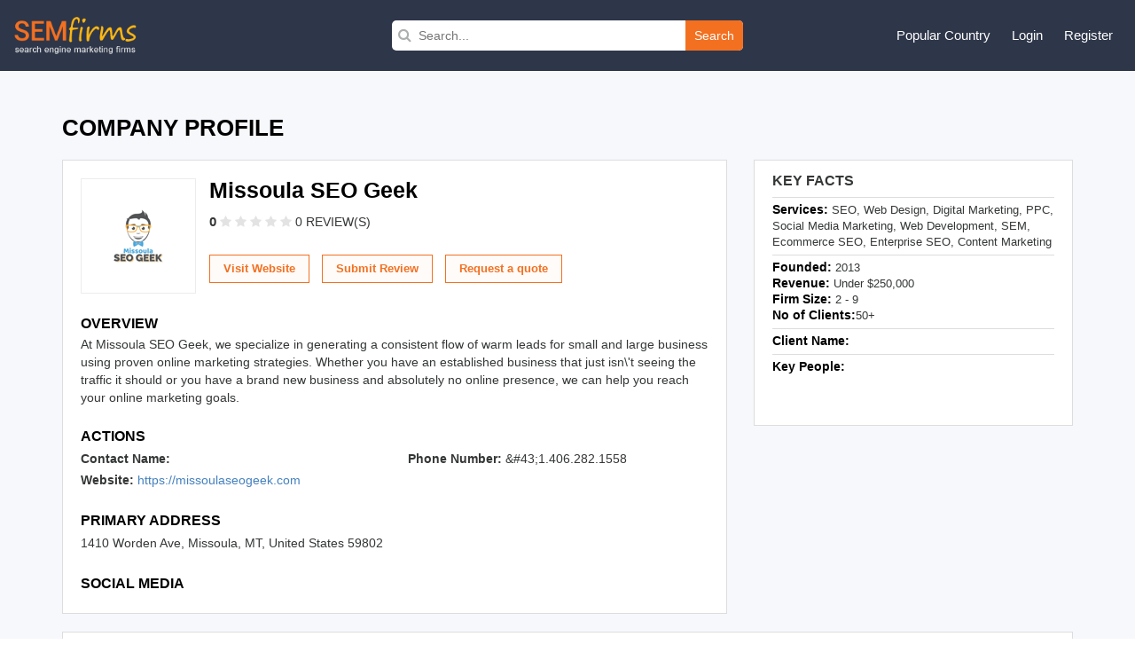

--- FILE ---
content_type: text/html; charset=UTF-8
request_url: https://www.semfirms.com/profile/missoula-seo-geek/
body_size: 6166
content:
<!DOCTYPE html>
<html lang="en" dir="ltr">
        
 <head>
 <meta charset="utf-8" />
<meta name="description" content="At Missoula SEO Geek, we specialize in generating a consistent flow of warm leads for small and large business using proven online marketing strategies. Whether you have an established business that just isn\&#039;t seeing the traffic it should or you have a brand new business and absolutely no online presence, we can help you reach your online marketing goals." />
<meta name="abstract" content="At Missoula SEO Geek, we specialize in generating a consistent flow of warm leads for small and large business using proven online marketing strategies. Whether you have an established business that just isn\&#039;t seeing the traffic it should or you have a brand new business and absolutely no online presence, we can help you reach your online marketing goals." />
<meta name="keywords" content="At Missoula SEO Geek, we specialize in generating a consistent flow of warm leads for small and large business using proven online marketing strategies. Whether you have an established business that just isn\&#039;t seeing the traffic it should or you have a brand new business and absolutely no online presence, we can help you reach your online marketing goals." />
<link rel="canonical" href="https://www.semfirms.com/profile/missoula-seo-geek" />
<meta name="Generator" content="Drupal 10 (https://www.drupal.org)" />
<meta name="MobileOptimized" content="width" />
<meta name="HandheldFriendly" content="true" />
<meta name="viewport" content="width=device-width, initial-scale=1.0" />
<link rel="icon" href="/themes/semfirms/favicon.ico" type="image/vnd.microsoft.icon" />

 <title>Missoula SEO Geek | SEM Firms</title>
 <link rel="stylesheet" media="all" href="/sites/default/files/css/css_dLqxPQyYxKDeTMyRfHYvpqoXqZJaWgV5nyQ9jlfGbYs.css?delta=0&amp;language=en&amp;theme=semfirms&amp;include=eJwrTs1NyyzKLdZPz8lPSszRLS6pzMnMS9cpriwuSc3VT0osTgUA-24N2Q" />
<link rel="stylesheet" media="all" href="/sites/default/files/css/css_zPuoVr-eoD-FAhSMZ5Nv-yUsCma9-pcBHJdZkWj_wQY.css?delta=1&amp;language=en&amp;theme=semfirms&amp;include=eJwrTs1NyyzKLdZPz8lPSszRLS6pzMnMS9cpriwuSc3VT0osTgUA-24N2Q" />

 
 <meta charset="utf-8">
 <meta http-equiv="X-UA-Compatible" content="IE=edge">
 <meta name="viewport" content="width=device-width, initial-scale=1">
 <link href="/themes/semfirms/assets/css/bootstrap.min.css" rel="stylesheet">
 <link href="https://cdnjs.cloudflare.com/ajax/libs/font-awesome/4.4.0/css/font-awesome.css" rel="stylesheet">
 <link href="/themes/semfirms/assets/css/select2.min.css" rel="stylesheet" />
 <link href="/themes/semfirms/assets/css/jquery.bxslider.css" />
 <link href="/themes/semfirms/assets/css/jquery.fatNav.css" rel="stylesheet">
 <link rel="stylesheet" href="/themes/semfirms/assets/css/style.css" />
 <link rel="stylesheet" href="/themes/semfirms/assets/css/style2.css" />
 <link rel="stylesheet" href="/themes/semfirms/assets/css/style3.css" />
 <link rel="stylesheet" href="/themes/semfirms/assets/css/style4.css" />
 <link rel="stylesheet" href="/themes/semfirms/assets/css/owl.carousel.min.css" />
 <link rel="stylesheet" href="/themes/semfirms/assets/css/owl.theme.default.min.css" />

<style>
section {padding: 50px 0 !important);
</style>

 </head>
                                                <body class="role--anonymous with-subnav no-sidebar">
<div id="skip">
<a href="#main-menu" class="visually-hidden focusable skip-link">
Skip to main navigation
</a>
</div>

      <div class="dialog-off-canvas-main-canvas" data-off-canvas-main-canvas>
    <style>
#block-semfirms-page-title {display:none;visibility:none;}
</style>
<header class="header">
<div class="container-fluid">
<div class="row">
<div class="col-md-4">
<div class="header-left">
<a href="/">
<img src="/themes/semfirms/assets/images/Logo_sem.png" />
</a>
</div>
</div>


<div>
  
    
      <div class="col-md-4">
  <div class="header-search">
    <form action="/custom-search/" method="get">
      <i class="fa fa-search"></i>
      <input value="" type="text" placeholder="Search..." name="title" />
      <button type="submit">Search</button>
    </form>
  </div>
</div>
  </div>

<script src="https://analytics.ahrefs.com/analytics.js" data-key="ABitNo0UAXUAvBSaLo8CLQ" async></script>

<div class="col-md-4">
<div class="header-right">
<ul>
<li>
<a href="#">Popular Country</a>
<ul>
<li><a href="/seo-firms">United States</a></li>
<li><a href="/ca/seo-firms">Canada</a></li>
<li><a href="/uk/seo-firms">United Kingdom</a></li>
<li><a href="/au/seo-firms">Australia</a></li>
<li><a href="/sg/seo-firms">Singapore</a></li>
<li><a href="/de/seo-firms">Germany</a></li>
<li><a href="/in/seo-firms">India</a></li>
<li><a href="/uae/seo-firms">United Arab Emirates</a></li>
</ul>
</li>

     <li><a href="/user/login">Login</a></li>
<li><a href="/add-user">Register</a></li>
    

</ul>
</div>
</div>
</div>
</div>
</header>
<style>
  i.checked {
    color:#ddd !important
  }
</style>


<section id="company-listing-page">
  <div class="container">



     
    <div data-drupal-messages-fallback class="hidden"></div>
<div id="block-semfirms-page-title">
  
    
      
  <h1>
<span>Missoula SEO Geek</span>
</h1>


  </div>
<div id="block-semfirms-content">
  
    
      


<div class="row">
  <div class="col-md-12">
    <div class="company-profile-title">
      <h1>COMPANY PROFILE</h1>
    </div>
  </div>
  <div class="col-md-8">
    <div class="company-profile-details">
      <div class="company-profile-details-inner  ">
        <div class="company-logo"> 
            <div>  <img loading="lazy" src="/sites/default/files/logo-missoulaseogeek-com65ea2d382f687.png" width="60" height="60" />

</div>
       </div>
        <div class="company-details">
          <h2 class="company-name">Missoula SEO Geek</h2>
          <div class="rating-reviews">
            <div class="company-rating">
              <p><span class="rating-count">0 </span>

                
                
                

                
                
                                <a href="#" class=""><i class="fa fa-star" style="color:#e3e3e3 !important"></i></a>
                <a href="#" class=""><i class="fa fa-star" style="color:#e3e3e3 !important"></i></a>
                <a href="#" class=""><i class="fa fa-star" style="color:#e3e3e3 !important"></i></a>
                <a href="#" class=""><i class="fa fa-star" style="color:#e3e3e3 !important"></i></a>
                <a href="#" class=""><i class="fa fa-star" style="color:#e3e3e3 !important"></i></a>
                


                <a href="#Reviews" class="no-review"> 0 REVIEW(S)</a></p>
            </div>
          </div>
          

          <div class="company-links">
            
            
            <a class="request-quotes" target="_blank" rel="dofollow" href="https://missoulaseogeek.com">Visit Website</a>
            
            
                        <a href="/get-session?role=reviewer&destination=/add-review?id=231508&code=1234432111" class="submit-reviews">Submit Review</a>
            

            <input class="request-quotes" type="button" onClick="window.open('/request-quote/?id=231508');" value="Request a quote" />

          </div>
        </div>
      </div>
      <div class="company-overview">
        <h3>Overview</h3>
        <p>At Missoula SEO Geek, we specialize in generating a consistent flow of warm leads for small and large business using proven online marketing strategies. Whether you have an established business that just isn\'t seeing the traffic it should or you have a brand new business and absolutely no online presence, we can help you reach your online marketing goals.</p>
      </div>
      <div class="company-actions">
        <h3>Actions</h3>
        <div class="row">
          <div class="col-md-6">
            <div class="action-block">
              <p>Contact Name: <span> </span> </p>
            </div>
          </div>
          <div class="col-md-6">
            <div class="action-block">
              <p>Phone Number: <span>&amp;#43;1.406.282.1558</span></p>
            </div>
          </div>
          <div class="col-md-12">
            <div class="action-block">
              <p>Website:

                                <span><a class="website-url" href="https://missoulaseogeek.com" target="_blank" rel="dofollow">
                    https://missoulaseogeek.com</a>
                </span>
                              </p>
            </div>
          </div>
        </div>
        <h3>Primary Address</h3>

                <p>1410 Worden Ave,           Missoula, MT, United States 59802</p>
        

        
        
        <h3>Social Media</h3>
        <div class="social-medias">
          <ul>

            

            

            
            

            

            

          </ul>
        </div>
      </div>
    </div>
  </div>
  <div class="col-md-4">
    <div class="company-profile-key-facts">
      <div class="key-title">Key Facts</div>
      <div class="key-content">
        <div class>
          <table class="table">
            <tbody>
              <tr>
                <td colspan="2">
                  <span class="label">Services:</span>

                                                                                                                                                                                                                                                                                                                                                                                                                                                                                                                                                                                                                                    SEO, Web Design, Digital Marketing, PPC, Social Media Marketing, Web Development, SEM, Ecommerce SEO, Enterprise SEO, Content Marketing
                  

                </td>
              </tr>
              <tr>
                <td colspan="2">
                  <div class="label-block"><span class="label">Founded:</span> 2013</div>
                  <div class="label-block"><span class="label">Revenue:</span> Under $250,000</div>
                  <div class="label-block"><span class="label">Firm Size:</span> 2 - 9 </div>
                  <div class="label-block"><span class="label">No of Clients:</span>50+</div>
                </td>
              </tr>
              <tr>
                <td colspan="2"><span class="label">Client Name:</span>  </td>
              </tr>
              <tr>
                <td colspan="2">
                  <span class="label">Key People:</span>
                  <span class="key-people-list">   <br/>   <br/>   </span>
                </td>
              </tr>
            </tbody>
          </table>
        </div>
      </div>
    </div>
  </div>
</div>

  </div>

 

     
    <div id="block-semfirms-profilesponsor">
  
    
      <div class="row">
  <div class="col-md-12">
    <div class="company-profile-data">
      <div class="company-last-month">
        <div class="last-month-title"><span>Missoula SEO Geek</span> - Listing in January 2026</div>
        <div class="last-month-content">
          <div class="monthly-scroll row">


            

            <a name="Reviews"></a>
          </div>
        </div>
      </div>
    </div>
  </div>
</div>
<p>&nbsp;</p>
  </div>

 

     
    <div id="block-semfirms-profilereviews">
  
    
      <div class="portfolio-category-tabs">
  <a href="#" name="Reviews"></a>
  <div class="service-content-area">
    <div class="solution-data" id="reviews-data">
      <h3>Reviews</h3>
      <div class="total-reviews-button">
        <h3>Total Reviews (0)</h3>
      </div>
      
                                                   </div>
                        </div>
                        <a href="#" name="Blogs"></a>
                      </div>
                      <p>&nbsp;</p>
  </div>

 

     
    <div id="block-semfirms-profileblog">
  
    
      <div class="portfolio-category-tabs">
  <div class="service-content-area">
    <div class="solution-data" id="blog-data">
      <h3>Blogs</h3>
      <div class="blog-listing">
        <div class="row no-gutters">

                    
        </div>
      </div>
      <br/>
              <div class="clearfix mr_b20"></div> </div>
  </div>
  <a href="#" name="Videos"></a>
</div>


<p>&nbsp;</p>
  </div>

 

     
    <div id="block-semfirms-profilevideo">
  
    
      <div class="portfolio-category-tabs">
  <div class="service-content-area">
    <div class="solution-data" id="videos-data">
      <h3>Videos</h3>
      <link rel="stylesheet" href="/themes/semfirms/assets/css/magnific-popup.css">
      <div class="row no-gutters">

                       </div>
      <br/>
        </div>
  </div>
  <a href="#" name="Photos"></a>
</div>
<p>&nbsp;</p>
  </div>

 

     
    <div id="block-semfirms-profilephoto">
  
    
       <link rel="stylesheet" href="/themes/semfirms/assets/css/jquery.lightbox.css">

<div class="portfolio-category-tabs">
  <div class="service-content-area">
    <div class="solution-data" id="photos-data">
      <h3>Photos</h3>
      <div class="photos-lists">
        <div class="photos-lists-data">
          <div class="row no-gutters">

                          


          </div></div></div>
      <br/>
          </div>
  </div>
  <a href="#" name="Jobs"></a>
</div>
<p>&nbsp;</p>
  </div>

 

     
    <div id="block-semfirms-profilejobs">
  
    
      <div class="portfolio-category-tabs">
  <div class="service-content-area">
    <div class="solution-data" id="jobs-data">
      <h3>Jobs</h3>
      <div class="row no-gutters">
          

      </div>
      <br/>
         </div>
  </div>
  <a href="#" name="Events"></a>
</div>
<p>&nbsp;</p>
  </div>

 

     
    <div id="block-semfirms-profileportfolio">
  
    
      <div class="portfolio-category-tabs">
                            <div class="service-content-area">
                              <div class="solution-data" id="events-data">
                                <h3>Portfolio</h3>
                                <div class="row no-gutters">

                                



                                </div>
                                <br/>
                                 </div>
                            </div>
                            <a href="#" name="Portfolio"></a>
                          </div>
                          <p>&nbsp;</p>
  </div>

 


 
  </div>
</section>
<!-- //main -->
<!-- footer -->
<footer class="footer-section section-block">
  <div class="container-fluid">
    <div class="row">
      <div class="col-md-3">
        <div class="footer-logo">
          <a href="/">
            <img width="190px" src="/themes/semfirms/assets/images/logo3.png" />
          </a>
        </div>
        <p class="address">
          1968 S. Coast Hwy #2349<br/>
          Laguna Beach, CA 92651
        </p>
        <p class="email">
          <a>
            <span class="" ><span class="__cf_email__" data-cfemail="f79e999198b784929a919e859a84d994989a">[email&#160;protected]</span></span>
          </a>
        </p>
        <div class="social-icons">
          <ul class="list-inline">
            <li class="facebook">
              <a href="https://www.facebook.com/sem.firms.18" target="_blank"><i class="fa fa-facebook"></i
                ></a>
            </li>
            <li class="twitter">
              <a href="https://twitter.com/semfirms" target="_blank"><i class="fa fa-twitter"></i
                ></a>
            </li>
            <li class="pinterest">
              <a href="https://www.pinterest.com/semfirms" target="_blank"><i class="fa fa-pinterest"></i
                ></a>
            </li>
            <li class="instagram">
              <a href="https://www.instagram.com/semfirms" target="_blank"><i class="fa fa-instagram"></i
                ></a>
            </li>
          </ul>
        </div>
      </div>
      <div class="col-md-3">
        <div class="footer-inner">
          <h3>About semfirms</h3>
          <ul>
            <li><a href="/about-us">About Us</a></li>
            <li><a href="/contact-us">Contact Us</a></li>
            
            <li><a href="/faq">FAQ's</a></li>
          </ul>
        </div>
      </div>
      <div class="col-md-3">
        <div class="footer-inner">
          <h3>Resources</h3>
          <ul>
            <li><a href="/downloads">Download Badge</a></li>
            <li><a href="/sponsorship">Sponsorship</a></li>
            <li><a href="/evaluation-criteria">Evaluation Criteria</a></li>
         
          </ul>
        </div>
      </div>
      <div class="col-md-3">
        <div class="footer-inner">
          <h3>For Business</h3>
          <ul>
            <li><a href="/apply-for-sponsorship">Apply For Sponsorship</a></li>
              <li><a href="/blog">Blog</a></li>
          </ul>
        </div>
      </div>
      <div class="col-md-12">
        <div class="footer-bottom">
          <div class="footer-bottom-left">
            Copyright 2026 © <a href="/">Search Engine Marketing Firms</a> | All rights reserved.
          </div>
          <div class="footer-bottom-right">
            <a href="/privacy">Privacy Policy</a>
            <a href="/terms-conditions">Terms & Conditions</a>
                                                                                                                          




            
          </div>
        </div>
      </div>
    </div>
  </div>
</footer>
<script data-cfasync="false" src="/cdn-cgi/scripts/5c5dd728/cloudflare-static/email-decode.min.js"></script><script src="/themes/semfirms/assets/js/city-jquery.min.js"></script>
<script>
    $(document).ready(function () {
        $('#country').change(function () {
            //Selected value
            var inputValue = $(this).val();
            //alert("value in js " + inputValue);

            //Ajax for calling php function
            $.get('/get_city.php', {
                dropdownValue: inputValue
            }, function (data) {

                //alert(data);
                $("#city").html(data);
                //do after submission operation in DOM
            });
        });
    });
</script>


<script>
    $(document).ready(function () {
        $('#countryhome').change(function () {
            //Selected value
            var inputValue = $(this).val();
            //alert("value in js " + inputValue);

            //Ajax for calling php function
            $.get('/get_city_home.php', {
                dropdownValue: inputValue
            }, function (data) {

                //alert(data);
                $("#cityhome").html(data);
                //do after submission operation in DOM
            });
        });
    });
</script>
<script src="/themes/semfirms/assets/js/jquery.min.js"></script>

<script>
    $(document).ready(function () {
        $(".link-lists-dropdown li.lists a.links").click(function () {
            $(this).next("ul.dropdowns").slideToggle();
            $(this).toggleClass('active');
            $(this).siblings().children('i').toggleClass('fa-plus fa-minus');
            $(this).children('i').toggleClass('fa-plus fa-minus');
        });
    });
</script>

<script>
    $(document).ready(function () {
        $(".full-review-btn").click(function () {
            $(this).parents(".row.no-gutter").siblings(".review-data-full").show();
            $(this).parents(".read-full-review-btn").siblings("p").removeClass("less-content");
            $(this).hide();
        });
        $(".read-less-review").click(function () {
            $(this).parents(".review-data-full").hide();
            $(".full-review-btn").show();
            $(this).parents(".review-data-full").siblings(".row.no-gutter").find(".review-description p").addClass("less-content");
        });
    });
</script>
<script>
    $(document).ready(function () {
        var totalReview = $(".review-lists").length;
        var currentReview = 10;
        $(".review-lists:lt(" + currentReview + ")").show();
        $("#load-more-reviews").click(function (e) {
            e.preventDefault();
            currentReview = (currentReview <= totalReview) ? currentReview + 3 : totalReview;
            $(".review-lists:lt(" + currentReview + ")").show();
            if (currentReview >= totalReview) {
                $(this).hide();
                return;
            }
        });
    });
</script>
<script>
    $(document).ready(function () {
        $(".rank-math-question").click(function () {
            $(this).siblings(".rank-math-answer").slideToggle();
            $(this).toggleClass("active");
        });
    });
</script>
<script>
    $(document).ready(function () {
        $(".event-share .social-share").css("visibility", "visible");
        $(".event-share .social-share").click(function () {
            $(".event-share li").toggleClass("active");
        });
    });
</script>
<script src="/themes/semfirms/assets/js/bootstrap.min.js"></script>
<script src="/themes/semfirms/assets/js/jquery.bxslider.min.js"></script>
<script>
    $(document).ready(function () {
        $(".bxslider").bxSlider({
            mode: "fade",
            captions: false,
            auto: true,
            controls: false,
            pager: false,
        });
    });
</script>


<script src="/themes/semfirms/assets/js/jquery.metisMenu.js"></script>
<script src="/themes/semfirms/assets/js/select2.min.js"></script>
<script src="/themes/semfirms/assets/js/owl.carousel.js"></script>
<script>
    $(document).ready(function () {
        $(".people-says").owlCarousel({
            loop: true,
            margin: 10,
            responsiveClass: true,
            responsive: {
                0: {
                    items: 1,
                    nav: true,
                },
                600: {
                    items: 3,
                    nav: false,
                },
                1000: {
                    items: 4,
                    nav: true,
                    loop: false,
                    margin: 20,
                },
            },
        });
    });
</script>
<script>
    $(document).ready(function () {
        $(".country-select").select2({
            placeholder: "Select Country",
            allowClear: true,
        });
        $(".city-select").select2({
            placeholder: "Select City",
            allowClear: true,
        });
        $(".category-select").select2({
            placeholder: "Select Category",
            allowClear: true,
        });
    });
</script>
<script>
    $(document).ready(function () {
        $(window).scroll(function () {
            if ($(window).scrollTop() > 100)
                $(".scrollup").fadeIn("slow");
            else
                $(".scrollup").fadeOut("slow");
        });
        $(".scrollup").click(function () {
            $("html,body").animate({
                scrollTop: 0
            }, 600);
            return false;
        });
    });
</script>
<script>
    $(document).ready(function () {
        var cityLength = $(".citiesLink .text").length;
        var showCity = 20;
        $(".text").hide()
        $('.citiesLink .text:lt(' + showCity + ')').show();
        $('.showMoreCity').click(function () {
            var showCity = (showCity + cityLength <= cityLength) ? showCity + cityLength : cityLength;
            $('.citiesLink .text:lt(' + showCity + ')').show();
            $(this).hide();
        });
        if ($(".citiesLink .text").length > 20) {
            $('.showMoreCity').show();
        } else {
            $('.showMoreCity').hide();
        }
    });
</script>

<script>
    $(document).ready(function () {
        $(".full-review-btn").click(function () {
            $(this).parents(".row.no-gutter").siblings(".review-data-full").show();
            $(this).parents(".read-full-review-btn").siblings("p").removeClass("less-content");
            $(this).hide();
        });
        $(".read-less-review").click(function () {
            $(this).parents(".review-data-full").hide();
            $(".full-review-btn").show();
            $(this).parents(".review-data-full").siblings(".row.no-gutter").find(".review-description p").addClass("less-content");
        });
    });
</script>
<script>
    $(document).ready(function () {
        var totalReview = $(".review-lists").length;
        var currentReview = 10;
        $(".review-lists:lt(" + currentReview + ")").show();
        $("#load-more-reviews").click(function (e) {
            e.preventDefault();
            currentReview = (currentReview <= totalReview) ? currentReview + 3 : totalReview;
            $(".review-lists:lt(" + currentReview + ")").show();
            if (currentReview >= totalReview) {
                $(this).hide();
                return;
            }
        });
    });
</script>
<script>
    $(document).ready(function () {
        $(".event-share .social-share").css("visibility", "visible");
        $(".event-share .social-share").click(function () {
            $(".event-share li").toggleClass("active");
        });
    });
</script>
<script>
    if (window.innerWidth <= 992) {
        //read full review button
        var mobileBtn = document.querySelector(".read-full-review-btn");
        $(mobileBtn).insertAfter(".experience-rating");
        $(".review-description .read-full-review-btn").remove();
    }
</script>
<script src="/themes/semfirms/assets/js/jquery.lightbox.min.js"></script>

<script>
    $(document).ready(function () {
        $('a[data-lightbox-gallery]').iLightbox({
            type: 'image', //'image', 'inline', 'ajax', 'iframe', 'swf' and 'html'
            loop: true,
            arrows: true,
            closeBtn: true,
            title: null,
            href: null,
            content: null,
            beforeShow: function (a, b) {},
            onShow: function (a, b) {},
            beforeClose: function () {},
            afterClose: function () {},
            onUpdate: function (a) {},
        });
    });
</script>
<script src="/themes/semfirms/assets/js/jquery.magnific-popup.min.js"></script>

<script>
    $(document).ready(function () {
        $('.popup-youtube').magnificPopup({
            //disableOn: 700,
            type: 'iframe',
            mainClass: 'mfp-fade',
            removalDelay: 160,
            preloader: false,
            fixedContentPos: false
        });
    });
</script>
<script>
    $(document).ready(function () {
        $(".download-tabs li").on("click", function () {
            var getAttribute = $(this).attr("data-link");
            $(".download-tabs li").removeClass("active");
            $(this).addClass("active");
            $(".download-lists").hide();
            $("#" + getAttribute).show();
        });
    });
</script>
<script>
    $(document).ready(function () {
        $(".categorydata a").on("click", function () {
            $(".logo-preview-area").show();
        });
    });
</script>

<script>
    document.getElementById("city").addEventListener("change", function () {
        var selectedValue = this.value;
        var divToShow = document.getElementById("divToShow");

        if (selectedValue === "other") {
            divToShow.classList.remove("hidden");
        } else {
            divToShow.classList.add("hidden");
        }
    });
</script>
<script>
    $(document).ready(function () {
        $('.accordionLists').metisMenu({
            toggle: true // disable the auto collapse. Default: true.
        });
    });
</script>

  </div>

    
<script type="application/json" data-drupal-selector="drupal-settings-json">{"path":{"baseUrl":"\/","pathPrefix":"","currentPath":"node\/231508","currentPathIsAdmin":false,"isFront":false,"currentLanguage":"en"},"pluralDelimiter":"\u0003","suppressDeprecationErrors":true,"user":{"uid":0,"permissionsHash":"5f06197d4d29a88424e246bf33e6a02110c82ca22c50508c12692f916f2ab8db"}}</script>
<script src="/sites/default/files/js/js_tyBtLMMYYWLnrDx6yeHVwvQtcIPekToosWIJUwvpKDc.js?scope=footer&amp;delta=0&amp;language=en&amp;theme=semfirms&amp;include=eJxLzi9K1U8pKi1IzNFJBrGzCktTiyoBarAJBQ"></script>

<script defer src="https://static.cloudflareinsights.com/beacon.min.js/vcd15cbe7772f49c399c6a5babf22c1241717689176015" integrity="sha512-ZpsOmlRQV6y907TI0dKBHq9Md29nnaEIPlkf84rnaERnq6zvWvPUqr2ft8M1aS28oN72PdrCzSjY4U6VaAw1EQ==" data-cf-beacon='{"version":"2024.11.0","token":"53f18dbeec5e471581547b2162367429","r":1,"server_timing":{"name":{"cfCacheStatus":true,"cfEdge":true,"cfExtPri":true,"cfL4":true,"cfOrigin":true,"cfSpeedBrain":true},"location_startswith":null}}' crossorigin="anonymous"></script>
</body>
</html>

--- FILE ---
content_type: text/css
request_url: https://www.semfirms.com/themes/semfirms/assets/css/style.css
body_size: 19860
content:
@charset "utf-8";html,body{
  height:100%
}
html{
  margin-top:0!important
}
body{
  color:#353737;
  font-size:14px;
  line-height:1.6;
  font-family:open sans,sans-serif;
  padding:0!important;
  overflow-x:hidden
}
h1,h2,h3,h4,h5,h6{
  margin:0 0 10px;
  color:#000;
  font-family:open sans,sans-serif
}
h1 a,h2 a,h3 a,h4 a,h5 a,h6 a{
  text-decoration:none
}
h1 a:hover,h2 a:hover,h3 a:hover,h4 a:hover,h5 a:hover,h6 a:hover{
  text-decoration:underline
}
h1{
  font-size:2em
}
h2{
  font-size:1.8em
}
h3{
  font-size:1.3em
}
h4{
  font-size:1.2em
}
h5{
  font-size:1em
}
h6{
  font-size:.8em
}
a{
  color:#4581bf;
  text-decoration:none
}
a,a:focus,a:hover,a:active{
  outline:0!important
}
a:focus{
  text-decoration:none
}
a:hover{
  color:#3bd4ff;
  text-decoration:none
}
a:hover,a:focus{
  text-decoration:none;
  outline:none
}
ul{
  list-style:none
}
ul,ol{
  padding:0;
  margin:0
}
li ul,li ol{
  padding:0;
  margin:0
}
p{
  font-size:15px;
  line-height:24px;
  margin-bottom:10px;
  font-weight:400
}
p img.left{
  float:left;
  margin:1.5em 1.5em 1.5em 0;
  padding:0
}
p img.right{
  float:right;
  margin:1.5em 1.5em 1.5em 0
}
strong{
  font-weight:700
}
em,dfn{
  font-style:normal
}
dfn{
  font-weight:600
}
sup{
  line-height:0;
  vertical-align:super;
  font-size:smaller
}
sub{
  line-height:0;
  vertical-align:sub;
  font-size:smaller
}
abbr,acronym{
  border-bottom:1px dashed #ccc
}
address{
  margin:0 0 1.5em;
  font-style:italic
}
del{
  color:#666
}
pre,code,tt{
  font:1em andale mono,lucida console,monospace;
  line-height:1.5em;
  display:block
}
code{
  background-color:#eee;
  display:inline;
  padding:0 2px 1px;
  line-height:1.1em
}
pre{
  margin:1.5em 0;
  white-space:pre
}
.clear{
  clear:both;
  display:block;
  overflow:hidden;
  visibility:hidden;
  width:0;
  height:0
}
.hide{
  display:none
}
.block{
  display:block!important
}
.inline{
  display:inline!important
}
.bold{
  font-weight:600
}
.italic{
  font-style:italic
}
.mr_none{
  margin:0!important
}
.mr_b5,.mr_b10,.mr_b15,.mr_b20,.mr_b25,.mr_b30,.mr_b35,.mr_b40,.mr_b45,.mr_b50,.mr_b55,.mr_b60{
  clear:both
}
.mr_b5{
  margin-bottom:5px
}
.mr_b10{
  margin-bottom:10px
}
.mr_b15{
  margin-bottom:15px
}
.mr_b20{
  margin-bottom:20px
}
.mr_b25{
  margin-bottom:17px
}
.mr_b30{
  margin-bottom:30px
}
.mr_b35{
  margin-bottom:35px
}
.mr_b40{
  margin-bottom:40px
}
.mr_b45{
  margin-bottom:45px
}
.mr_b50{
  margin-bottom:50px
}
.mr_b55{
  margin-bottom:55px
}
.mr_b60{
  margin-bottom:60px
}
.gutter5 [class*=col-]{
  padding-left:5px;
  padding-right:5px
}
.pd-none{
  padding:0
}
.ft6{
  font-size:6px
}
.ft7{
  font-size:7px
}
.ft8{
  font-size:8px
}
.ft9{
  font-size:9px
}
.ft10{
  font-size:10px
}
.ft11{
  font-size:11px
}
.ft12{
  font-size:12px
}
.ft13{
  font-size:13px
}
.ft14{
  font-size:14px
}
.ft15{
  font-size:15px
}
.ft16{
  font-size:16px
}
.ft17{
  font-size:17px
}
.ft18{
  font-size:18px
}
.ft19{
  font-size:19px
}
.ft20{
  font-size:20px
}
.heading{
  padding:0 0;
  text-align:center
}
.heading h2{
  font-size:3.8rem;
  margin:0 0 28px;
  font-weight:700;
  text-transform:uppercase
}
.heading p{
  font-size:2.4rem;
  font-weight:600;
  line-height:3.5rem;
  color:rgba(0,0,0,.7)
}
.button{
  background:#f37021;
  padding:14px 30px;
  color:#fff;
  text-transform:uppercase;
  font-weight:600;
  border-radius:3px;
  transition:all 300ms
}
.button:hover{
  background:#ca5209;
  color:#fff
}
#header{
  position:fixed;
  width:100%;
  top:0;
  left:0;
  z-index:999;
  transition:all 300ms;
  padding:10px 0;
  height:80px;
  box-sizing:border-box;
  background:#081544
}
#header.small .site-logo{
  padding-top:5px
}
#header.small{
  background:#081544;
  padding:12px 0;
  border-bottom:1px solid rgba(215,215,215,.3)
}
#header.small .header-menu{
  margin-top:2px
}
#header.small .header-menu ul li a{
  line-height:22px
}
#header.large .site-logo img{
  width:190px;
  height:57px;
  transition:all .5s
}
#header.small .site-logo img{
  width:150px;
  height:44px;
  transition:all .5s
}
#header.internal-header{
  background:#000
}
#header .row.no-pad{
  margin-left:0;
  margin-right:0
}
#header .row.no-pad>[class*=col-]{
  padding-left:0;
  padding-right:0
}
#header .top-header-menu{
  display:flex;
  float:right;
  margin-top:13px;
  align-items:center
}
#header .top-header-links{
  float:right
}
#header .top-header-links li{
  display:inline-block
}
#header .top-header-links li a{
  padding:3px 6px;
  color:#f8f8f8;
  text-transform:uppercase;
  transition:all 300ms;
  display:block;
  font-size:13px;
  font-family:open sans,sans-serif
}
#header .top-header-links li a i{
  margin-left:2px;
  font-size:12px
}
#header .top-header-links li a:hover{
  color:#f37021
}
#header .top-header-links li.register a{
  background:#f37021;
  color:#fff;
  text-align:center;
  margin-left:10px;
  border:1px solid #f37021;
  font-size:12px;
  transition:all 300ms;
  padding-left:15px;
  padding-right:15px
}
#header .top-header-links li.register a:hover{
  background:0 0;
  color:#fcb712;
  border-color:#fcb712
}
#header .top-header-links li.login a{
  background:#f37021;
  color:#fff;
  text-align:center;
  margin-left:10px;
  border:1px solid #f37021;
  font-size:12px;
  transition:all 300ms;
  padding-left:15px;
  padding-right:15px
}
#header .top-header-links li.login a:hover{
  background:0 0;
  color:#fcb712;
  border-color:#fcb712
}
#header .search-box-inner{
  margin-right:12px
}
#header .search-box-inner .openmodelsearch{
  cursor:pointer;
  color:#f8f8f8
}
#country-dropdown{
  position:fixed;
  width:auto;
  left:50%;
  z-index:9999;
  transition:all 300ms;
  top:75px;
  visibility:hidden;
  transform:translateX(-50%)
}
#country-dropdown .scrollbar{
  overflow-y:scroll
}
#country-dropdown .scrollbar::-webkit-scrollbar{
  width:5px
}
#country-dropdown .scrollbar::-webkit-scrollbar-track{
  background:#e7e7e7
}
#country-dropdown .scrollbar::-webkit-scrollbar-thumb{
  background:#bdbdbd
}
#country-dropdown .scrollbar::-webkit-scrollbar-thumb:hover{
  background:#666
}
#country-dropdown.active{
  visibility:visible
}
#country-dropdown .country-list-inner{
  background:#fff;
  padding:10px 0;
  box-shadow:0 0 10px rgba(0,0,0,.2);
  border-bottom:5px solid #f37021
}
#country-dropdown .row.no-pad{
  margin-left:0;
  margin-right:0
}
#country-dropdown .row.no-pad>[class*=col-]{
  padding-left:0;
  padding-right:0
}
#country-dropdown .country-lists{
  padding:1px 15px
}
#country-dropdown .country-lists .title{
  color:#f37021;
  font-weight:700;
  font-size:14px;
  margin:0
}
#country-dropdown .country-list-inner a{
  color:#000;
  display:block;
  font-size:13px;
  padding:3px 7px
}
#country-dropdown .country-list-inner a:hover{
  background:#f37021;
  color:#fff
}
.gsc-input-box input{
  border:0;
  box-shadow:none;
  border-radius:0;
  background:0 0;
  border:1px solid #ddd
}
.gsc-input-box input:focus{
  outline:none;
  border:none
}
.gsc-search-button button{
  padding:0 5px
}
.gsc-search-button button:focus{
  outline:none;
  border:none
}
.gsc-input-box{
  border:none!important;
  background:0 0!important;
  padding:0
}
.search-box-inner table.gsc-search-box td{
  vertical-align:middle;
  padding:0 0 0 5px!important
}
.gsc-search-box-tools .gsc-search-box .gsc-input{
  padding-right:5px!important
}
.cse .gsc-control-cse,.gsc-control-cse{
  background-color:transparent!important
}
.gsc-input-box{
  border:none!important;
  background:0 0!important
}
#hero{
  position:relative;
  width:100%!important;
  overflow:hidden;
  background-color:transparent;
  background-color:#03228f
}
.header_content_section{
  padding-top:210px;
  text-align:center;
  padding-bottom:130px
}
.header_content_section .content-wrap{
  text-align:center
}
#hero .header_content_section .content-wrap h2{
  color:#fff;
  font-size:40px;
  margin-bottom:20px;
  font-weight:400
}
#hero .header_content_section .content-wrap p{
  color:#fff;
  font-size:24px;
  margin-bottom:30px
}
#hero .header_content_section .directrory-search{
  display:flex
}
#hero .header_content_section .directrory-search .country-drop-down{
  width:25%;
  margin-right:2px
}
#hero .header_content_section .directrory-search .country-drop-down .select2-container .select2-selection--single{
  border-top-left-radius:5px;
  border-bottom-left-radius:5px
}
#hero .header_content_section .directrory-search .city-drop-down{
  width:25%;
  margin-right:2px
}
#hero .header_content_section .directrory-search .category-drop-down{
  width:30%;
  margin-right:2px
}
#hero .header_content_section .directrory-search .find-button{
  width:20%
}
#hero .header_content_section .directrory-search input[type=submit]{
  border-radius:0;
  border:none;
  height:50px;
  background:#f37021;
  color:#fff;
  font-weight:700;
  font-size:15px;
  border-top-right-radius:5px;
  border-bottom-right-radius:5px
}
.select2-results__option[aria-selected]{
  color:#000
}
.select2-selection__rendered{
  line-height:50px!important;
  text-align:left
}
.select2-container .select2-selection--single{
  height:50px!important;
  border-radius:0;
  border:none!important
}
.select2-selection__arrow{
  height:50px!important
}
.select2-container--default .select2-results>.select2-results__options::-webkit-scrollbar{
  width:7px
}
.select2-container--default .select2-results>.select2-results__options::-webkit-scrollbar-track{
  background:#f1f1f1
}
.select2-container--default .select2-results>.select2-results__options::-webkit-scrollbar-thumb{
  background:#888
}
.select2-container--default .select2-results>.select2-results__options::-webkit-scrollbar-thumb:hover{
  background:#555
}
.loader-wrapper{
  width:100%;
  height:100%;
  position:fixed;
  top:0;
  left:0;
  right:0;
  bottom:0;
  background-color:#03228f;
  display:flex;
  justify-content:center;
  align-items:center;
  z-index:99999
}
.loader{
  display:inline-block;
  width:60px;
  height:60px;
  position:relative;
  border:4px solid #f8f8f8;
  animation:loader 2s infinite ease
}
.loader-inner{
  vertical-align:top;
  display:inline-block;
  width:100%;
  background-color:#f8f8f8;
  animation:loader-inner 2s infinite ease-in
}
@keyframes loader{
  0%{
    transform:rotate(0deg)
  }
  25%{
    transform:rotate(180deg)
  }
  50%{
    transform:rotate(180deg)
  }
  75%{
    transform:rotate(360deg)
  }
  100%{
    transform:rotate(360deg)
  }
}
@keyframes loader-inner{
  0%{
    height:0%
  }
  25%{
    height:0%
  }
  50%{
    height:100%
  }
  75%{
    height:100%
  }
  100%{
    height:0%
  }
}
#find-estimate{
  padding:40px 0;
  background-color:transparent;
  position:relative
}
#find-estimate::after{
  position:absolute;
  content:'';
  background:#fff;
  width:100%;
  height:50%;
  bottom:0;
  z-index:0
}
#find-estimate h1{
  font-size:36px;
  font-weight:700;
  line-height:45px;
  margin-top:20px;
  margin-bottom:40px
}
#find-estimate h1 span{
  color:#f37021
}
#find-estimate .row.semfirmsviewlatestranking{
  background:#fff;
  padding:28px 40px;
  border-radius:40px;
  position:relative;
  z-index:99
}
#recent-added{
  background:#fbfdfe url(images/company-logo/hp2-service-title-bg.png) top 20px center no-repeat;
  padding:50px 0 60px
}
#recent-added .heading h2{
  margin-bottom:15px
}
#recent-added .heading p{
  margin-bottom:20px
}
#recent-added .recent-company-lists{
  padding:10px 14px;
  background:#fbfdfe;
  border-radius:5px;
  box-shadow:0 0 5px rgba(0,0,0,.2);
  margin-top:30px
}
#recent-added .recent-company-lists .title h3{
  font-size:24px;
  font-weight:300;
  padding-left:85px;
  line-height:33px;
  margin-bottom:24px;
  border-bottom:1px solid #d6d6d6;
  padding-bottom:15px;
  height:80px;
  display:flex;
  align-items:center
}
#recent-added .recent-company-lists .title h3.web1{
  background:url(images/web-development-icons.png) 0 -2px no-repeat
}
#recent-added .recent-company-lists .title h3.web2{
  background:url(images/seo-icon.png) 0 -2px no-repeat
}
#recent-added .recent-company-lists .title h3.web3{
  background:url(images/ppc-icon.png) 0 -2px no-repeat
}
#recent-added .recent-company-lists .title h3.web4{
  background:url(images/social-media-icon.png) 0 -2px no-repeat
}
#recent-added .recent-company-lists ul li{
  overflow:hidden;
  background:#fff;
  border-radius:3px;
  margin-bottom:10px;
  display:flex;
  padding:10px 7px;
  -webkit-box-shadow:0 0 7px rgba(173,173,173,.32);
  box-shadow:0 0 7px rgba(173,173,173,.32);
  position:relative
}
#recent-added .recent-company-lists ul li:last-child{
  margin-bottom:15px
}
#recent-added .recent-company-lists ul li .item-no{
  float:left;
  width:52px;
  background:#fff;
  text-align:center;
  color:#f37021;
  font-size:28px;
  height:80px;
  line-height:80px;
  font-weight:400;
  display:none
}
#recent-added .recent-company-lists ul li .company-logos{
  width:130px
}
#recent-added .recent-company-lists ul li .company-logos figure{
  height:113px;
  position:relative;
  padding:10px;
  text-align:center;
  border:1px solid #e5e5e5;
  margin-bottom:0
}
.recent-company-lists .company-logos img{
  width:100%;
  position:absolute;
  top:50%;
  left:50%;
  -webkit-transform:translate(-50%,-50%);
  -moz-transform:translate(-50%,-50%);
  -ms-transform:translate(-50%,-50%);
  transform:translate(-50%,-50%);
  max-width:72%;
  max-height:100%
}
#recent-added .recent-company-lists ul li .company-details-left{
  padding-left:15px;
  width:calc(100% - 130px)
}
#recent-added .recent-company-lists ul li .company-details-left p{
  margin-bottom:5px
}
#recent-added .recent-company-lists ul li .company-details-left p a{
  font-size:18px;
  color:#000;
  margin:4px 0 8px;
  font-weight:600
}
#recent-added .recent-company-lists ul li .company-details-left p a:hover{
  color:#f37021
}
#recent-added .recent-company-lists ul li .company-details-left ul{
  margin:0;
  padding:0
}
#recent-added .recent-company-lists ul li .company-details-left ul li{
  display:inline-block;
  padding:0;
  margin:0;
  box-shadow:none;
  font-size:12px
}
#recent-added .recent-company-lists ul li .company-details-left ul li{
  margin-left:16px;
  color:#000
}
#recent-added .recent-company-lists ul li .company-details-left ul li:first-child{
  margin-left:0
}
#recent-added .recent-company-lists ul li .company-details-left ul li span{
  margin-left:3px;
  font-weight:600
}
#recent-added .recent-company-lists ul li .company-details-left ul li .founded{
  color:#00d68f
}
#recent-added .recent-company-lists ul li .company-details-left ul li .rate{
  color:#2c84c2
}
#recent-added .recent-company-lists ul li .company-details-left ul li .score{
  color:#5bcee3
}
#recent-added .recent-company-lists ul li .company-details-left .knowledge-zone-links li:nth-child(1) a{
  color:#1264b7
}
#recent-added .recent-company-lists ul li .company-details-left .knowledge-zone-links li:nth-child(2) a{
  color:#1c1915
}
#recent-added .recent-company-lists ul li .company-details-left .knowledge-zone-links li:nth-child(3) a{
  color:#24d8f5
}
#recent-added .recent-company-lists ul li .company-details-left .knowledge-zone-links li:nth-child(4) a{
  color:#1c1915
}
#recent-added .recent-company-lists ul li .company-details-left .knowledge-zone-links li:nth-child(5) a{
  color:#34a853
}
#recent-added .recent-company-lists ul li .company-details-left .knowledge-zone-links a{
  margin-top:5px;
  text-transform:uppercase;
  font-weight:600
}
#recent-added .recent-company-lists ul li .company-details-left .knowledge-zone-links a:hover{
  color:#f37021!important
}
#recent-added .recent-company-lists .view-all{
  text-align:center;
  text-transform:uppercase
}
#recent-added .recent-company-lists .view-all a{
  padding:5px 20px;
  font-weight:600;
  color:#f37021
}
#recent-added .recent-company-lists .view-all a:hover{
  color:#fff;
  background:#f37021
}
#recent-added .recent-company-lists ul li .verify{
  position:absolute;
  top:5px;
  right:5px;
  font-size:10px;
  font-weight:700;
  color:#34a853;
  text-transform:uppercase;
  letter-spacing:2px
}
#seo-agencies{
  background:#f9f8d1 url(images/seo-agencies-bg.png) center center no-repeat;
  padding:50px 0 80px;
  text-align:center;
  background-size:40%
}
#seo-agencies .agencies-content p{
  color:#000;
  font-size:18px;
  line-height:36px;
  margin:20px 0 60px
}
#vendor-spotlight{
  background:#e6f3d7;
  padding:50px 0;
  text-align:center
}
#vendor-spotlight .vendor-content{
  margin-top:15px
}
#vendor-spotlight .vendor-content .vendor-list{
  margin:11px 0
}
#vendor-spotlight .vendor-content p{
  color:#000;
  font-size:13px;
  line-height:36px;
  margin:0
}
#vendor-spotlight .vendor-content p.subtitle{
  color:#000;
  font-size:18px;
  line-height:36px;
  margin:0
}
#vendor-spotlight .vendor-content .vendor-list .rating-count{
  color:#000;
  font-weight:600
}
#vendor-spotlight .vendor-content .vendor-list .no-review{
  color:#000
}
#vendor-spotlight .vendor-content .row{
  display:flex;
  flex-wrap:wrap
}
#vendor-spotlight .vendor-content .row .col-md-3{
  margin-top:15px;
  margin-bottom:15px
}
#vendor-spotlight .vendor-content .vendor-list{
  background:#fff;
  padding:20px 15px 5px;
  text-align:center;
  border:1px solid #e1e1e6;
  height:100%;
  display:block
}
#vendor-spotlight .vendor-content .vendor-list .ven-logos{
  padding:20px 0 25px
}
#vendor-spotlight .vendor-content .vendor-list .ven-logos img{
  margin:0 auto;
  height:80px
}
#vendor-spotlight .vendor-content .vendor-list .ven-title h4 a{
  color:#111;
  font-size:18px;
  font-weight:700;
  margin-bottom:5px;
  display:block;
  margin-top:25px;
  line-height:24px
}
#vendor-spotlight .vendor-content .vendor-list .ven-title h4 a:hover{
  text-decoration:none
}
#vendor-spotlight .vendor-content .vendor-list .ven-title p a{
  color:#333;
  font-size:13px;
  font-weight:400;
  margin-bottom:10px
}
#vendor-spotlight .vendor-content .vendor-list .ven-content p{
  font-size:13px;
  color:#788ba7;
  line-height:20px;
  padding:0;
  position:relative;
  padding-bottom:25px;
  margin-bottom:20px;
  min-height:130px;
  text-align:left
}
#vendor-spotlight .vendor-content .vendor-list .ven-content p::before{
  position:absolute;
  content:'';
  background:#d8e1f1;
  width:80px;
  height:1px;
  display:block;
  left:50%;
  bottom:0;
  transform:translateX(-50%)
}
#vendor-spotlight .vendor-content .vendor-list .ven-more a{
  text-transform:uppercase;
  font-size:13px;
  color:#435b7c;
  font-weight:600;
  padding:10px 30px;
  display:inline-block;
  transition:all 300ms
}
#vendor-spotlight .vendor-content .vendor-list:hover .ven-more a{
  background:#f37021;
  color:#fff
}
#vendor-spotlight .view-all a{
  padding:5px 20px;
  font-weight:600;
  color:#f37021;
  margin-top:30px;
  display:inline-block
}
#vendor-spotlight .view-all a:hover{
  color:#fff;
  background:#f37021
}
#vendor-spotlight-sponsor{
  background:#fcfcfc;
  padding:50px 0;
  text-align:center
}
#vendor-spotlight-sponsor .vendor-content{
  margin-top:15px
}
#vendor-spotlight-sponsor .vendor-content .vendor-list{
  margin:11px 0
}
#vendor-spotlight-sponsor .vendor-content p{
  color:#000;
  font-size:13px;
  line-height:36px;
  margin:0
}
#vendor-spotlight-sponsor .vendor-content p.subtitle{
  color:#000;
  font-size:18px;
  line-height:36px;
  margin:0
}
#vendor-spotlight-sponsor .vendor-content .vendor-list .rating-count{
  color:#000;
  font-weight:600
}
#vendor-spotlight-sponsor .vendor-content .vendor-list .no-review{
  color:#000
}
#vendor-spotlight-sponsor .vendor-content .row{
  display:flex;
  flex-wrap:wrap
}
#vendor-spotlight-sponsor .vendor-content .row .col-md-3{
  margin-top:15px;
  margin-bottom:15px
}
#vendor-spotlight-sponsor .vendor-content .vendor-list{
  background:#fff;
  padding:20px 15px 5px;
  text-align:center;
  border:1px solid #e1e1e6;
  height:100%;
  display:block
}
#vendor-spotlight-sponsor .vendor-content .vendor-list .ven-logos{
  padding:20px 0 25px
}
#vendor-spotlight-sponsor .vendor-content .vendor-list .ven-logos img{
  margin:0 auto;
  height:80px
}
#vendor-spotlight-sponsor .vendor-content .vendor-list .ven-title h4 a{
  color:#111;
  font-size:18px;
  font-weight:700;
  margin-bottom:5px;
  display:block;
  margin-top:25px;
  line-height:24px
}
#vendor-spotlight-sponsor .vendor-content .vendor-list .ven-title h4 a:hover{
  text-decoration:none
}
#vendor-spotlight-sponsor .vendor-content .vendor-list .ven-title p a{
  color:#333;
  font-size:13px;
  font-weight:400;
  margin-bottom:10px
}
#vendor-spotlight-sponsor .vendor-content .vendor-list .ven-content p{
  font-size:13px;
  color:#788ba7;
  line-height:20px;
  padding:0;
  position:relative;
  padding-bottom:25px;
  margin-bottom:20px;
  min-height:130px;
  text-align:left
}
#vendor-spotlight-sponsor .vendor-content .vendor-list .ven-content p::before{
  position:absolute;
  content:'';
  background:#d8e1f1;
  width:80px;
  height:1px;
  display:block;
  left:50%;
  bottom:0;
  transform:translateX(-50%)
}
#vendor-spotlight-sponsor .vendor-content .vendor-list .ven-more a{
  text-transform:uppercase;
  font-size:13px;
  color:#435b7c;
  font-weight:600;
  padding:10px 30px;
  display:inline-block;
  transition:all 300ms
}
#vendor-spotlight-sponsor .vendor-content .vendor-list:hover .ven-more a{
  background:#f37021;
  color:#fff
}
#blog-section{
  background:#fff;
  padding:50px 0
}
#blog-section .post-list{
  border:1px solid #e8e8eb;
  margin:15px 0
}
#blog-section .post-image{
  overflow:hidden
}
#blog-section .post-image img{
  transition:all 300ms
}
#blog-section .post-image:hover img{
  transform:scale(1.1)
}
#blog-section .post-content{
  width:100%;
  background:#fff;
  padding:20px;
  position:relative;
  border-top:none;
  min-height:210px
}
#blog-section .post-content .category-name{
  font-size:12px;
  margin-top:8px;
  margin-bottom:10px
}
#blog-section .post-content .category-name a{
  font-weight:700;
  color:#f70
}
#blog-section .post-content .post-title{
  font-size:17px;
  line-height:22px;
  display:-webkit-box;
  -webkit-line-clamp:2;
  -webkit-box-orient:vertical;
  overflow:hidden;
  text-overflow:ellipsis
}
#blog-section .post-content .post-title a{
  color:#131529;
  font-weight:600
}
#blog-section .post-content .post-piece{
  font-weight:400;
  font-size:14px;
  margin:0;
  display:-webkit-box;
  -webkit-line-clamp:3;
  -webkit-box-orient:vertical;
  overflow:hidden;
  text-overflow:ellipsis
}
#blog-section .view-all{
  text-align:center;
  text-transform:uppercase
}
#blog-section .view-all a{
  padding:5px 20px;
  font-weight:600;
  color:#f37021;
  margin-top:10px;
  display:inline-block
}
#blog-section .view-all a:hover{
  color:#fff;
  background:#f37021
}
#blog-section .post-categories li{
  display:inline-block;
  margin-right:2px
}
#new-members{
  background:#f5f5f5;
  padding:50px 0;
  text-align:center
}
#new-members .heading p a{
  color:#f37021;
  text-decoration:underline
}
#new-members .member-content p{
  color:#000;
  font-size:18px;
  line-height:36px;
  margin:0 0 40px
}
#new-members .member-content .member-list{
  background:#fff;
  padding:15px;
  box-shadow:0 1px 8px rgba(0,0,0,.1);
  border-radius:3px;
  text-align:center
}
#new-members .member-content .member-list .member-logos{
  padding:20px 0 25px
}
#new-members .member-content .member-list .member-logos img{
  margin:0 auto;
  height:80px
}
#new-members .member-content .member-list .member-title h4{
  color:#464f75;
  font-size:18px;
  font-weight:600;
  margin-bottom:5px;
  height:40px
}
#new-members .member-content .member-list .member-title p{
  color:#4aaaf4;
  font-size:13px;
  font-weight:600;
  margin-bottom:10px
}
#new-members .member-content .member-list .member-content p{
  font-size:13px;
  color:#788ba7;
  line-height:20px;
  padding:0;
  position:relative;
  padding-bottom:25px;
  margin-bottom:20px;
  min-height:130px;
  text-align:left
}
#new-members .member-content .member-list .member-content p::before{
  position:absolute;
  content:'';
  background:#d8e1f1;
  width:80px;
  height:1px;
  display:block;
  left:50%;
  bottom:0;
  transform:translateX(-50%)
}
#new-members .member-content .member-list .member-more a{
  text-transform:uppercase;
  font-size:13px;
  color:#435b7c;
  font-weight:600;
  padding:10px 30px;
  display:inline-block;
  transition:all 300ms
}
#new-members .member-content .member-list:hover .member-more a{
  background:#f37021;
  color:#fff
}
#new-members .member-get-listed{
  margin-top:40px
}
#new-members .listed-button{
  padding:5px 20px;
  font-weight:600;
  color:#f37021;
  margin-top:10px;
  display:inline-block
}
#new-members .listed-button:hover{
  color:#fff;
  background:#f37021
}
#review-ratings{
  padding:50px 0 30px;
  background:#faf8f4
}
#review-ratings .heading h2{
  margin-bottom:15px
}
#review-ratings .review-content{
  margin-top:30px
}
#review-ratings .review-content li{
  margin-bottom:30px
}
#review-ratings .review-content .review-list{
  -webkit-box-sizing:content-box;
  -moz-box-sizing:content-box;
  height:120px;
  box-sizing:content-box;
  position:relative;
  margin-bottom:24px;
  margin-bottom:1.5rem;
  padding:24px;
  padding:1.5rem;
  border-radius:.1875rem;
  color:#919191;
  color:#909090;
  font-weight:300;
  font-style:italic!important;
  background-color:#fff;
  border:1px solid #e6e9ed;
  border-color:rgba(204,211,219,.5)
}
#review-ratings .review-content .review-list p i{
  margin-right:3px
}
#review-ratings .review-content .review-list:before{
  content:"";
  position:absolute;
  top:100%;
  left:23px;
  margin-top:1px;
  height:0;
  width:0;
  border-left:13px solid transparent;
  border-right:13px solid transparent;
  border-top:13px solid #e6e9ed;
  border-top-color:rgba(204,211,219,.5)
}
#review-ratings .review-content .review-list:after{
  content:"";
  position:absolute;
  top:100%;
  left:24px;
  height:0;
  width:0;
  border-left:12px solid transparent;
  border-right:12px solid transparent;
  border-top:12px solid #fff
}
#review-ratings .review-content .content-list-user{
  margin-top:5px
}
#review-ratings .review-content .content-list-user .user-milli{
  margin-top:10px;
  color:#000;
  font-size:13px;
  display:flex;
  align-items:center
}
#review-ratings .review-content .content-list-user .user-milli img{
  margin-right:10px
}
#review-ratings .review-content .content-list-user .user-milli .fl-ratings{
  display:block
}
#review-ratings .review-content .content-list-user .user-milli .weight-normal{
  font-style:italic
}
#review-ratings .review-content .content-list-user .user-milli .thumbs{
  color:#898987;
  font-size:18px
}
#review-ratings .review-content .content-list-user .user-milli .fa-thumbs-o-down{
  color:red
}
#review-ratings .review-content .content-list-user .user-milli .fa-thumbs-o-up{
  color:green
}
#review-ratings .review-content .content-list-user .milli{
  margin-top:5px;
  color:#000;
  font-size:13px;
  overflow:hidden;
  text-overflow:ellipsis;
  white-space:nowrap
}
#review-ratings .review-content .content-list-user .milli strong{
  color:#737373
}
#review-ratings .review-content .content-list-user .milli i{
  color:#737373
}
#review-ratings .review-content .content-list-user .milli a{
  color:#1a7cbb;
  text-decoration:underline
}
#send-review #review_category{
  width:100%;
  padding:10px;
  margin-bottom:10px
}
#custom-search-input br{
  display:none
}
#custom-search-input .wpcf7-not-valid-tip{
  position:absolute
}
#send-review .rr_form_input input[type=radio]{
  margin-right:5px;
  position:relative;
  top:4px;
  border:0;
  height:1.3em;
  width:1.3em;
  display:inline-block;
  margin-top:0
}
#send-review .rr_form_input .positive_check{
  margin-right:15px;
  color:green
}
#send-review .rr_form_input .negative_check{
  color:red
}
#signin-modal{
  z-index:999999
}
#signin-modal .modal-header{
  border:none
}
#signin-modal .modal-header h3{
  font-weight:700;
  text-align:center;
  margin-top:12px;
  font-size:24px
}
#signin-modal .modal-body{
  padding-left:30px;
  padding-right:30px
}
#signin-modal .modal-body .form-group{
  margin-bottom:20px
}
#signin-modal .modal-body .form_input{
  padding:6px 20px;
  font-size:15px;
  color:#66727f;
  background-color:#f9f9f9;
  -moz-box-shadow:0 3px 3px 0 rgba(0,0,0,.05) inset;
  -webkit-box-shadow:0 3px 3px 0 rgba(0,0,0,.05) inset;
  box-shadow:0 3px 3px 0 rgba(0,0,0,.05) inset;
  height:48px;
  width:100%;
  border-radius:3px;
  border:2px solid #d6d9dd
}
#signin-modal .modal-body button{
  width:100%;
  border-radius:0;
  border-radius:3px;
  background-color:#0d5eb9
}
#signin-modal .option{
  float:left;
  width:100%;
  position:relative;
  margin:0 0 15px;
  margin-top:10px;
  margin-bottom:15px
}
#signin-modal .option:before,#signin-modal .option:after{
  position:absolute;
  content:"";
  height:1px;
  width:38%;
  background-color:#ecf1f5;
  left:0;
  top:50%
}
#signin-modal .option h5{
  font-size:14px;
  color:#b2becd;
  font-weight:700;
  text-align:center
}
#signin-modal .option:after{
  left:auto;
  right:0
}
#signin-modal .social-login{
  float:left;
  width:100%
}
#signin-modal .social-login a{
  float:left;
  width:50%;
  padding:12px 15px;
  font-size:14px;
  color:#fff;
  border:none;
  font-weight:400;
  text-align:left;
  margin:0;
  line-height:normal
}
#signin-modal .social-login a.google{
  background-color:#dc4a38;
  border-radius:3px 0 0 3px
}
#signin-modal .social-login a.facebook{
  background-color:#44619d;
  border-radius:0 3px 3px 0
}
#signin-modal .social-login a i{
  font-size:18px;
  margin:0 10px 0 0;
  float:left
}
#signin-modal .forgot-password{
  margin-top:8px
}
#subscribe-here{
  padding:20px 0;
  background:#21313b
}
#subscribe-here .newsletter-box p{
  color:#b1bac0;
  font-size:15px;
  text-align:right;
  margin-bottom:0;
  margin-top:12px
}
#subscribe-here .newsletter-box input{
  height:50px;
  line-height:50px;
  color:#818181;
  font-size:12px;
  border-radius:0;
  border:none
}
#subscribe-here .newsletter-box button{
  height:50px;
  width:auto;
  background:#93d438;
  color:#fff;
  text-transform:uppercase;
  border-radius:0;
  border-bottom:4px solid #4e7522;
  border-top:none;
  border-right:none;
  border-left:none;
  padding:6px 20px;
  font-size:13px;
  font-weight:700
}
.email-subscriber{
  height:42px;
  line-height:50px;
  color:#818181;
  font-size:12px;
  border-radius:0;
  border:none;
  width:100%
}
.submit1{
  height:42px;
  width:auto;
  font-size:13px;
  padding:0 15px!important
}
#company-listing-page{
  background:#f7f8fc;
  padding:50px 0;
  margin-top:75px
}
#company-listing-page h1{
  font-size:26px;
  margin:0 0 20px;
  color:#000;
  font-weight:700
}
#company-listing-page .company-profile-title>h1{
  font-size:26px;
  margin:30px 0 2px;
  color:#000;
  font-weight:700
}
#company-listing-page .listing-page-inner ul{
  margin:0;
  padding:0;
  list-style:none
}
#company-listing-page .listing-page-inner ul li{
  padding:18px;
  background:#fff;
  box-shadow:0 1px 5px rgba(0,0,0,.2);
  border-radius:0;
  position:relative;
  margin-bottom:30px;
  margin-top:10px
}
#company-listing-page .listing-page-inner ul li .listing-top{
  width:100%;
  overflow:hidden;
  margin-bottom:20px;
  padding-top:5px
}
#company-listing-page .listing-page-inner ul li .listing-top h2{
  font-weight:700;
  margin:0 0 10px
}
#company-listing-page .listing-page-inner ul li .listing-top h3{
  font-weight:700;
  margin:0 0 10px
}
#company-listing-page .listing-page-inner ul li .listing-top h2 a{
  color:#000;
  line-height:30px;
  font-family:roboto,sans-serif;
  font-weight:300;
  font-size:26px
}
#company-listing-page .listing-page-inner ul li .listing-top h3 a{
  color:#000;
  line-height:30px;
  font-family:roboto,sans-serif;
  font-weight:300;
  font-size:26px
}
#company-listing-page .listing-page-inner ul li .listing-top h2 a span{
  background:#414751;
  color:#fff;
  width:30px;
  height:30px;
  display:inline-block;
  border-radius:100%;
  text-align:center;
  margin-right:2px;
  font-weight:500;
  font-size:22px
}
#company-listing-page .listing-page-inner ul li .listing-top h3 a span{
  background:#414751;
  color:#fff;
  width:30px;
  height:30px;
  display:inline-block;
  border-radius:100%;
  text-align:center;
  margin-right:2px;
  font-weight:500;
  font-size:22px
}
#company-listing-page .listing-page-inner ul li .listing-top h2 a:hover{
  text-decoration:none
}
#company-listing-page .listing-page-inner ul li .listing-top h3 a:hover{
  text-decoration:none
}
#company-listing-page .listing-page-inner ul li .listing-top p{
  font-size:14px;
  color:#353737;
  margin:0;
  font-weight:400
}
#company-listing-page .listing-page-inner ul li .listing-top p.company-location{
  padding-left:40px
}
#company-listing-page .listing-page-inner ul li .company-details p strong{
  font-size:14px
}
#company-listing-page .listing-page-inner ul li .company-details p{
  font-size:13px;
  margin:0 0 5px
}
#company-listing-page .listing-page-inner ul li .listing-top .company-logo{
  width:100px;
  position:absolute;
  right:20px;
  top:-20px;
  height:100px;
  background:#fff;
  padding:10px;
  overflow:hidden;
  box-shadow:0 1px 5px rgba(0,0,0,.2);
  display:flex;
  align-items:center
}
#company-listing-page .listing-page-inner ul li .company-profile{
  margin-top:0
}
#company-listing-page .listing-page-inner ul li .company-profile ul li{
  padding:0!important;
  box-shadow:none!important;
  color:#828282;
  font-size:13px;
  margin-top:5px;
  margin-bottom:0!important
}
#company-listing-page .listing-page-inner ul li .company-profile ul li span{
  color:#2c2c2c;
  font-weight:400
}
#company-listing-page .listing-page-inner ul li .company-profile .profile-links{
  text-align:center
}
#company-listing-page .listing-page-inner ul li .company-profile .profile-links p{
  margin:0
}
#company-listing-page .listing-page-inner ul li .company-profile .profile-links p a{
  text-align:center;
  padding:8px 15px;
  background:#f37021;
  color:#fff;
  display:block;
  border:1px solid #f37021;
  text-transform:uppercase;
  font-size:14px
}
#company-listing-page .listing-page-inner ul li .company-profile .profile-links p a:hover{
  color:#000;
  background:#fff;
  border-color:#f37021
}
#company-listing-page .listing-page-inner ul li .company-profile .profile-links input.request-quotes{
  text-align:center;
  padding:8px 15px;
  background:#f37021;
  color:#fff;
  display:block;
  border:1px solid #f37021;
  text-transform:uppercase;
  font-size:14px;
  width:100%;
  transition:all 300ms;
  margin-top:7px
}
#company-listing-page .listing-page-inner ul li .company-profile .profile-links input.request-quotes:hover{
  background:#fff;
  color:#f37021;
  border-color:#f37021
}
#company-listing-page .listing-page-inner ul li .company-profile .profile-links input.request-quotes:focus{
  outline:none
}
#company-listing-page .listing-page-inner ul li .company-profile .profile-links p a:hover{
  text-decoration:none
}
#company-listing-page .listing-page-inner ul li .company-profile .profile-links p a.enquiry-now{
  margin-bottom:0;
  transition:all 300ms
}
#company-listing-page .listing-page-inner ul li .company-profile .profile-links p a.enquiry-now:hover{
  background:#fff;
  color:#f37021;
  border-color:#f37021
}
#company-listing-page .listing-page-inner ul li .company-profile .profile-links p a.go-profile{
  color:#000;
  background:#fff;
  border-color:#bbb;
  box-shadow:0 1px 5px rgba(0,0,0,.1);
  transition:all 300ms;
  margin-bottom:5px
}
#company-listing-page .listing-page-inner ul li .company-profile .profile-links p a.go-profile:hover{
  background:#f37021;
  color:#fff;
  border-color:#f37021
}
#company-listing-page .listing-page-inner ul li .listing-top .our-rating a{
  color:#a7a7a7
}
#company-listing-page .listing-page-inner ul li .listing-top .our-rating a.active{
  color:#0c7fc7
}
#company-listing-page .listing-page-inner ul li .listing-top .our-rating span{
  margin-right:5px
}
#company-listing-page .listing-page-inner ul li .listing-top .our-rating .no-review{
  font-size:11px;
  margin-left:10px;
  color:#393939
}
#company-listing-page .browse-category h3{
  background:0 0;
  color:#111;
  font-size:20px;
  font-weight:700;
  padding:0 0 12px 0;
  margin:0 0 12px;
  border-bottom:1px solid #eee
}
#company-listing-page .browse-category ul{
  margin:0;
  padding:0
}
#company-listing-page .browse-category ul li{
  display:none;
  list-style:none
}
#company-listing-page .browse-category ul li a{
  display:block;
  padding:4px 15px;
  color:#111;
  border-bottom:1px solid #ddd;
  background:#fff;
  font-size:14px;
  font-weight:400;
  font-family:open sans,sans-serif
}
#company-listing-page .browse-category ul li a:hover{
  color:#111;
  text-decoration:none;
  background:#f3f3f3
}
#company-listing-page .browse-category ul li a.active{
  color:#111;
  text-decoration:none;
  background:#f3f3f3
}
#company-listing-page .browse-category ul li.active a{
  color:#1373b7;
  font-weight:700
}
#company-listing-page .browse-category ul li:last-child{
  margin-bottom:15px
}
#company-listing-page .browse-category #loadMore{
  text-align:center;
  padding:8px 15px;
  background:#f37021;
  color:#fff;
  display:block;
  border:1px solid #f37021;
  font-size:14px;
  cursor:pointer;
  margin-top:15px
}
.showMoreCity,.loadSoftware{
  text-align:center;
  padding:8px 15px;
  background:#f37021;
  color:#fff;
  display:block;
  border:1px solid #f37021;
  font-size:14px;
  cursor:pointer;
  margin-top:15px
}
#company-listing-page .citiesLink .text{
  padding:0
}
#company-listing-page .citiesLink a{
  display:block;
  padding:5px 10px;
  color:#111;
  border-bottom:1px solid #ddd;
  background:#fff;
  font-weight:400;
  transition:all 300ms;
  font-family:open sans,sans-serif
}
#company-listing-page .citiesLink a:hover{
  color:#111;
  background:#f3f3f3
}
#company-listing-page .citiesLink a.active{
  color:#111;
  background:#f3f3f3
}
#company-listing-page .listing-page-inner .search-category{
  margin-bottom:40px
}
#company-listing-page .listing-page-inner .search-category .row{
  margin-right:-2px;
  margin-left:-2px
}
#company-listing-page .listing-page-inner .search-category .col-md-4{
  padding-left:2px;
  padding-right:2px
}
#company-listing-page .listing-page-inner .search-category input{
  box-shadow:none;
  border:1px solid #f37021;
  height:33px;
  background:#f37021;
  width:50%;
  font-size:14px;
  font-weight:700;
  color:#fff;
  margin-top:0
}
#company-listing-page .listing-page-inner .search-category input:focus{
  outline:none
}
#company-listing-page .listing-page-inner .search-category .btn{
  height:38px;
  transition:all 300ms;
  border-radius:0
}
#company-listing-page .listing-page-inner .search-category .btn:hover{
  background:#f37021
}
#company-listing-page .listing-page-inner .search-category .btn span{
  color:#000;
  transition:all 300ms;
  border-radius:0
}
#company-listing-page .listing-page-inner .search-category .btn:hover span{
  color:#fff
}
#company-listing-page .listing-page-inner .search-category .input-group{
  width:100%
}
#company-listing-page .select2-container .select2-selection--single{
  height:34px!important;
  border-radius:0;
  border:1px solid #ddd!important
}
#company-listing-page .select2-selection__rendered{
  line-height:34px!important;
  text-align:left
}
#company-listing-page .select2-container .select2-selection--single:focus{
  outline:none
}
#company-listing-page .select2-selection__arrow{
  height:34px!important
}
#company-listing-page .listing-page-inner .page-filter{
  float:right
}
#company-listing-page .listing-page-inner .page-filter input[type=text]{
  border-radius:0
}
#company-listing-page .listing-page-inner .page-filter button{
  border-radius:0;
  background:#f37021;
  border:1px solid #f37021
}
#company-listing-page .listing-page-inner .page-filter button:focus{
  outline:none
}
#company-listing-page .listing-page-inner .page-filter p{
  font-size:12px;
  margin:8px 5px 0 0;
  float:left
}
#company-listing-page .listing-page-inner .page-filter select{
  width:120px;
  height:34px;
  padding-left:5px
}
#company-listing-page .filter-sort-right{
  display:none;
  align-items:center;
  float:right
}
#company-listing-page .filter-sort-right .sortby{
  margin-right:3px
}
.pagination{
  margin:0;
  border-radius:0
}
#company-listing-pages .pagination>.active>a,.pagination>.active>a:focus,.pagination>.active>a:hover,.pagination>.active>span,.pagination>.active>span:focus,.pagination>.active>span:hover{
  background:#f37021
}
#company-listing-page .pagination>.active>a,.pagination>.active>a:focus,.pagination>.active>a:hover,.pagination>.active>span,.pagination>.active>span:focus,.pagination>.active>span:hover{
  background-color:#f37021;
  border-color:#f37021
}
.pagination>li:first-child>a,.pagination>li:first-child>span{
  border-radius:0
}
.pagination>li:last-child>a,.pagination>li:last-child>span{
  border-radius:0
}
#company-listing-page .software-browse h3{
  background:0 0;
  color:#111;
  font-size:20px;
  font-weight:700;
  padding:0 0 12px 0;
  margin:0 0 15px;
  border-bottom:1px solid #eee
}
#company-listing-page .software-browse ul li{
  display:none
}
#company-listing-page .software-browse ul li a{
  display:block;
  padding:5px 10px;
  color:#111;
  border-bottom:1px solid #ddd;
  background:#fff;
  font-weight:400;
  transition:all 300ms;
  font-family:open sans,sans-serif
}
#company-listing-page .software-browse ul li a:hover{
  color:#111;
  background:#efefef
}
#company-ranking-limit .company-lists-data{
  display:none
}
#company-ranking-limit .company-lists{
  display:none
}
#company-ranking-limit .show-more-company{
  color:#000;
  background:#fff;
  border:1px solid #bbb;
  box-shadow:0 1px 5px rgba(0,0,0,.1);
  transition:all 300ms;
  text-transform:uppercase;
  padding:8px 15px;
  display:inline-block;
  margin-bottom:20px
}
#company-ranking-limit .show-more-company:hover{
  background:#f37021;
  color:#fff;
  border-color:#f37021
}
.category-description-bottom-page{
  margin-top:30px;
  text-align:justify
}
.category-description-bottom-page br{
  display:none
}
.category-description-bottom-page p{
  text-align:justify
}
#company-listing-page .listing-page-inner ul .brand-promotion{
  position:absolute;
  top:0;
  left:10px
}
#company-listing-page .wp-block-rank-math-faq-block{
  margin-bottom:10px
}
.wp-block-rank-math-faq-block{
  border:1px solid #ddd;
  background:#fff
}
.wp-block-rank-math-faq-block .rank-math-answer{
  padding:0 15px 15px
}
.wp-block-rank-math-faq-block .rank-math-question{
  padding:15px;
  cursor:pointer;
  margin:0;
  position:relative
}
h3.rank-math-question:after{
  content:'+';
  position:absolute;
  width:20px;
  height:20px;
  top:12px;
  right:4px;
  font-size:24px;
  cursor:pointer
}
h3.rank-math-question:before{
  content:'-';
  position:absolute;
  width:20px;
  height:20px;
  top:12px;
  right:4px;
  font-size:24px;
  cursor:pointer;
  display:none
}
h3.rank-math-question.active:after{
  display:none
}
h3.rank-math-question.active:before{
  display:block
}
.wp-block-rank-math-faq-block .rank-math-answer{
  display:none
}
#company-listing-page .category-listing-links{
  position:relative
}
#company-listing-page .category-listing-links h3{
  margin:0 0 15px;
  font-size:15px;
  font-weight:400;
  color:#000
}
#company-listing-page .category-listing-links .link-lists-dropdown{
  background:0 0
}
#company-listing-page .category-listing-links .link-lists-dropdown ul{
  margin:0;
  padding:0;
  list-style:none
}
#company-listing-page .category-listing-links .link-lists-dropdown ul li{
  display:block;
  margin-bottom:2px
}
#company-listing-page .category-listing-links .link-lists-dropdown ul li a{
  display:block;
  color:#fff;
  font-size:14px;
  font-weight:400;
  position:relative;
  transition:all 300ms;
  padding:7px 15px;
  border-bottom:none;
  text-decoration:none;
  background:#efefef;
  font-weight:400
}
#company-listing-page .category-listing-links .link-lists-dropdown ul li a:hover{
  text-decoration:underline
}
#company-listing-page .category-listing-links .link-lists-dropdown ul li a i{
  right:10px;
  font-size:13px;
  position:absolute;
  top:13px
}
#company-listing-page .category-listing-links .link-lists-dropdown ul li li a{
  display:block;
  padding:4px 15px;
  color:#111;
  border-bottom:1px solid #e6e6e6;
  font-family:open sans,sans-serif;
  background:#fff
}
#company-listing-page .category-listing-links .link-lists-dropdown ul li a.active{
  text-decoration:none
}
#company-listing-page .category-listing-links .link-lists-dropdown ul li a:hover{
  color:#000;
  text-decoration:none;
  background:#d7d7d7
}
#company-listing-page .category-listing-links .link-lists-dropdown ul li li a.current{
  font-weight:400;
  background:#be0012
}
#company-listing-page .category-listing-links .link-lists-dropdown ul li li a.test.active{
}
#company-listing-page .category-listing-links .link-lists-dropdown ul li:first-child ul{
  display:block
}
#company-listing-page .category-listing-links .link-lists-dropdown ul ul{
  display:none
}
#company-listing-page .category-listing-links .link-lists-dropdown ul li .accordion-dropdown{
  background:#2e3649
}
#company-listing-page .category-listing-links .link-lists-dropdown ul li .accordion-dropdown:hover{
  background:#ddd
}
.get-quote{
  position:relative;
  text-align:center
}
.get-quote img{
  max-width:100%;
  height:auto;
  display:block
}
.get-quote a:focus{
  outline:none;
  border:none
}
i.btn.btn-primary.fa.fa-search.sear{
  background:#f37021!important;
  border-color:#f37021!important
}
#company-listing-page .page-details h2{
  font-size:18px;
  margin:0 0 20px;
  font-weight:700;
  text-transform:uppercase;
  margin-bottom:30px;
  padding-bottom:15px;
  border-bottom:1px solid #c9c9c9
}
#company-listing-page .breadcrumb{
  margin-top:20px
}
#company-listing-page .page-details .profile-logo{
  height:150px;
  background:#fff;
  width:100%;
  position:relative;
  border:1px solid #e8e8e8;
  padding:5px
}
#company-listing-page .page-details .profile-logo img{
  max-height:90px;
  position:absolute;
  top:50%;
  left:50%;
  transform:translate(-50%,-50%)
}
#company-listing-page .page-details .write-review .review-top{
  margin-bottom:15px
}
#company-listing-page .page-details .profile-details h3{
  font-size:30px;
  font-weight:400;
  margin:0 0 20px
}
#company-listing-page .profile-details .semfirms-stars .rating-count{
  font-size:20px;
  margin-right:5px
}
#company-listing-page .page-details .profile-details p{
  font-size:14px;
  line-height:26px
}
#company-listing-page .page-details .profile-details .description{
  margin-top:15px
}
#company-listing-page .page-details .key-facts{
  margin-bottom:30px;
  margin-top:8px
}
#company-listing-page .page-details .key-facts h4{
  font-size:16px;
  text-transform:uppercase;
  font-weight:700;
  color:#f37021;
  margin:0 0 10px
}
#company-listing-page .page-details .key-facts table{
  background:#fff;
  border:1px solid #c9c9c9
}
#company-listing-page .page-details .key-facts table td{
  padding-left:20px;
  padding-right:15px
}
#company-listing-page .page-details .key-facts table tr td:first-child{
  width:125px
}
#company-listing-page .page-details .contact-details.well{
  background-color:#fff;
  -webkit-border-radius:0;
  -moz-border-radius:0;
  border-radius:0;
  min-height:120px
}
#company-listing-page .page-details .last-month-section{
  background-color:#e4f2ff;
  padding:15px
}
#company-listing-page .page-details .last-month-section h4{
  font-size:16px;
  text-transform:uppercase;
  font-weight:700;
  color:#f37021;
  margin:0 0 14px
}
#company-listing-page .page-details .contact-details h4,#company-listing-page .page-details .action-details h4{
  font-size:16px;
  text-transform:uppercase;
  font-weight:700;
  color:#f37021;
  margin:0 0 14px
}
#company-listing-page .page-details .action-details.well{
  background-color:#fff;
  -webkit-border-radius:0;
  -moz-border-radius:0;
  border-radius:0
}
#company-listing-page .page-details .action-details ul{
  margin:0;
  padding:0;
  list-style:none
}
#company-listing-page .page-details .action-details ul li{
  margin:0;
  padding:0 10px 0 0;
  list-style:none
}
#company-listing-page .page-details .write-review .review-lists{
  margin-top:10px;
  border-radius:10px;
  border:0 solid #eee
}
#company-listing-page .page-details .write-review .review-lists ul{
  margin:0;
  padding:0;
  list-style:none
}
#company-listing-page .page-details .write-review .review-lists ul li{
  margin-bottom:10px;
  border-bottom:1px solid #ddd;
  background:#fdfde6;
  padding:12px 20px;
  border:1px solid #ddd
}
#company-listing-page .page-details .write-review .review-lists ul li:last-child{
  margin:0;
  border:1px solid #ddd
}
#company-listing-page .page-details .write-review .review-lists ul li h4{
  font-size:20px;
  font-weight:700;
  padding:5px 10px 10px 0
}
#company-listing-page .page-details .write-review .review-lists ul li p{
  font-size:13px
}
#company-listing-page .page-details .write-review .review-lists ul li .review-subtitle{
  display:block;
  opacity:.7;
  font-size:15px
}
#company-listing-page .page-details .write-review .review-lists ul li .review-subtitle em{
  font-style:italic
}
#company-listing-page .page-details .write-review .review-lists ul li .review-subtitle .devider{
  margin:0 5px
}
#company-listing-page .page-details .write-review .review-lists ul li .review-stars{
  font-size:12px
}
#company-listing-page .page-details .write-review .review-lists ul li .review-stars a{
  color:#dcdcdc
}
#company-listing-page .page-details .write-review .review-lists ul li .review-stars a.active{
  color:#337ab7
}
#company-listing-page .review-lists ul li .hired-title{
  margin-top:10px;
  display:block
}
#company-listing-page .review-lists ul li .hired-title em{
  font-style:italic
}
#company-listing-page .page-details .write-review .write-button{
  margin-top:15px;
  text-align:right
}
#company-listing-page .page-details .write-review .write-button a{
  margin-left:15px;
  text-align:center;
  padding:10px 15px;
  background:#f37021;
  color:#fff;
  border:1px solid #f37021;
  text-transform:uppercase;
  font-size:14px;
  display:inline-block;
  border-radius:0;
  transition:all 300ms
}
#company-listing-page .page-details .write-review .write-button a:hover{
  background:#fff;
  color:#f37021;
  border-color:#f37021
}
#company-listing-page .page-details .write-review .write-button a+a{
  color:#000;
  background:#fff;
  border-color:#bbb;
  box-shadow:0 1px 5px rgba(0,0,0,.1);
  transition:all 300ms
}
#company-listing-page .page-details .write-review .write-button a+a:hover{
  background:#f37021;
  color:#fff;
  border-color:#f37021
}
#company-listing-page .page-details .contact-details .social-links ul li a{
  width:30px;
  height:30px;
  background:#cbcbcb;
  text-align:center;
  display:block;
  border-radius:100%;
  -moz-transition:all 300ms;
  -webkit-transition:all 300ms;
  transition:all 300ms
}
#company-listing-page .page-details .contact-details .social-links ul li a i{
  padding:8px;
  color:#1e1e1e;
  font-size:15px
}
#company-listing-page .page-details .request-quote-btn{
  text-align:center;
  margin-top:20px
}
#company-listing-page .page-details .monthly-scroll{
  max-height:202px;
  height:auto;
  overflow-x:auto
}
#company-listing-page .monthly-scroll .spanranking{
  background-color:#00a651;
  color:#fff;
  width:22px;
  height:22px;
  text-align:center;
  margin-right:10px;
  font-size:12px;
  line-height:20px;
  font-weight:700;
  border:1px solid #00a651
}
#company-listing-page .monthly-scroll .ranking-list{
}
#company-listing-page .monthly-scroll .ranking-list-items{
  display:flex;
  margin-bottom:3px;
  padding-bottom:3px;
  border-bottom:1px solid #f8f8f8;
  position:relative
}
#company-listing-page .ranking-list-items a{
  color:#353737;
  width:100%
}
#company-listing-page .ranking-list-items a:hover{
  color:#000
}
.total-reviews-button{
  margin-top:30px
}
.showMoreReview{
  color:#000;
  background:#fff;
  border:1px solid #bbb;
  box-shadow:0 1px 5px rgba(0,0,0,.1);
  transition:all 300ms;
  text-transform:uppercase;
  padding:8px 15px
}
.showMoreReview:hover{
  background:#f37021;
  color:#fff;
  border-color:#f37021
}
#company-listing-page .page-details .monthly-scroll::-webkit-scrollbar{
  width:7px
}
#company-listing-page .page-details .monthly-scroll::-webkit-scrollbar-track{
  background:#f1f1f1
}
#company-listing-page .page-details .monthly-scroll::-webkit-scrollbar-thumb{
  background:#888
}
#company-listing-page .page-details .monthly-scroll::-webkit-scrollbar-thumb:hover{
  background:#555
}
#enquiry-page{
  padding:0 0 50px;
  background:#f1edfc
}
.enquiry-top-block{
  background:#f7f8fc;
  padding:40px 0
}
.semfirms-enquiry-page .page-title{
  font-size:30px;
  padding-bottom:10px;
  border-bottom:1px solid #f3f3f3;
  margin-bottom:15px;
  margin-top:35px
}
.semfirms-enquiry-page-sidebar .enquiry-sidebar-top{
  display:flex
}
.semfirms-enquiry-page-sidebar .enquiry-sidebar-top .enquiry-company-logo{
  width:130px;
  margin-right:20px
}
.semfirms-enquiry-page-sidebar .enquiry-sidebar-top .enquiry-company-name{
  width:100%
}
.semfirms-enquiry-page-sidebar .enquiry-sidebar-details{
  margin-bottom:15px;
  display:none
}
.semfirms-enquiry-page .form-control{
  border-radius:0;
  box-shadow:none
}
.semfirms-enquiry-page .leave-comment h4{
  margin-bottom:20px!important
}
.leave-comment input[type=submit]{
  background:#f37021;
  padding:12px 30px;
  color:#fff;
  text-transform:uppercase;
  font-weight:600;
  border-radius:3px;
  border-bottom:4px solid #ca5209;
  transition:all 300ms;
  border:none
}
.leave-comment input:focus{
  outline:none
}
.payment-page{
  margin-top:0!important
}
.payment-details-page{
  padding:40px 0;
  margin-top:30px;
  background:#fcfcfc
}
.payment-details-page .well{
  background-color:#fff;
  border-radius:0;
  padding:8px 19px
}
.payment-details-page #submit{
  background:#f37021;
  padding:10px 30px;
  color:#fff;
  text-transform:uppercase;
  font-weight:600;
  border-radius:3px;
  transition:all 300ms;
  border:none;
  margin-top:5px
}
#send-review .rr_review_form .form_table .rr_form_row .rr_form_heading{
  text-align:left
}
#send-review .rr_review_form .form_table .rr_form_row .rr_required:after{
  content:"*";
  position:relative;
  right:auto
}
#send-review .rr_review_form .form_table .rr_form_row .rr_form_input input[type=text]{
  width:100%
}
#send-review .feedback-header{
  display:flex;
  align-items:center
}
#send-review .feedback-header .review-company-logo{
  width:120px;
  margin-right:15px
}
#send-review .modal-title{
  text-align:left;
  font-size:20px
}
#send-review .close{
  font-size:28px
}
#send-review .form-control{
  border-radius:0;
  box-shadow:none
}
#send-review .rate-this-company a{
  font-size:24px
}
.metisMenu1{
  margin:0;
  padding:0;
  list-style:none;
  float:left;
  width:100%
}
.metisMenu1 li.active a{
  background:#3156a3;
  text-decoration:none
}
.metisMenu1 li a{
  color:#fff;
  padding:7px 10px;
  display:block;
  background:#3156a3
}
.metisMenu1 li a:hover{
  text-decoration:none
}
.metisMenu1 li ul{
  margin:0;
  padding:0;
  list-style:none
}
.metisMenu1 li{
  clear:both;
  margin-bottom:13px;
  overflow:hidden
}
.metisMenu1 li ul li{
  border:none;
  margin:0;
  padding:0
}
ul.metisMenu1 li a span{
  float:right
}
.arrow{
  float:right;
  margin-top:4px
}
.glyphicon.arrow:before{
  content:"\e079"
}
.active>a>.glyphicon.arrow:before{
  content:"\e114"
}
.fa.arrow:before{
  content:"\f104"
}
.active>a>.fa.arrow:before{
  content:"\f107"
}
.plus-times{
  float:right;
  margin-top:4px;
  font-size:11px
}
.fa.plus-times:before{
  content:"\f067"
}
.active>a>.fa.plus-times{
  filter:progid:DXImageTransform.Microsoft.BasicImage(rotation=1);
  -webkit-transform:rotate(45deg);
  -moz-transform:rotate(45deg);
  -ms-transform:rotate(45deg);
  -o-transform:rotate(45deg);
  transform:rotate(45deg)
}
.plus-minus{
  float:right
}
.fa.plus-minus:before{
  content:"\f067"
}
.active>a>.fa.plus-minus:before{
  content:"\f068"
}
#company-listing-page.best-search-engine-optimization .listing-page-inner ul li .listing-top .company-logo a{
  padding-top:30px
}
.email-subscriber{
  padding-left:15px
}
#login-page{
  background:#fcfcfc;
  padding:40px 0;
  margin-top:80px
}
#login-page .login-section{
  background:#fff;
  box-shadow:0 0 4px rgba(0,0,0,.2)
}
#login-page .login-section .login-header{
  background:#f9f9f9;
  padding:20px 15px;
  text-align:center;
  border-bottom:1px solid #ddd
}
#login-page .login-section h2{
  font-size:24px;
  margin:0;
  padding:0
}
#login-page .login-section .login-customer p{
  color:#000;
  font-size:15px
}
#login-page .login-section .login-customer label{
  font-size:14px;
  width:100%
}
#login-page .login-section .login-customer input{
  border-radius:0;
  box-shadow:none;
  height:38px;
  width:100%
}
#login-page .wppb-user-forms ul li{
  margin:0;
  padding-bottom:14px
}
#login-page .login-section .login-customer input[type=submit]{
  border:none;
  border-radius:0;
  background:#f37021;
  color:#fff;
  width:110px;
  padding:10px;
  font-size:14px;
  text-transform:uppercase;
  height:40px;
  margin-right:15px;
  margin-top:20px
}
#login-page .login-section .login-customer input:focus{
  outline:none
}
#login-page .login-customer{
  padding:15px
}
#login-page .login-customer label{
  color:#000;
  font-size:15px;
  font-weight:600;
  margin-bottom:8px
}
#login-page .submit-box{
  display:flex;
  align-items:center;
  margin-top:20px
}
#login-page .signup-msg{
  text-align:center;
  margin-top:20px
}
#forgot-password-page{
  background:#fcfcfc;
  padding:40px 0;
  margin-top:100px
}
#forgot-password-page h2{
  margin:0;
  text-transform:uppercase;
  font-size:24px
}
#forgot-password-page .forgot-section{
  background:#fff;
  box-shadow:0 0 4px rgba(0,0,0,.2)
}
#forgot-password-page .forgot-header{
  background:#f9f9f9;
  padding:20px 15px;
  text-align:center;
  border-bottom:1px solid #ddd
}
#forgot-password-page .forgot-section p{
  font-size:14px;
  margin:10px 0
}
#forgot-password-page .forgot-section label{
  font-size:14px;
  display:block;
  width:100%
}
#forgot-password-page .forgot-section input{
  border-radius:0;
  box-shadow:none;
  height:38px;
  width:100%
}
#forgot-password-page .forgot-section input[type=submit]{
  border-radius:0;
  background-color:#f37021;
  color:#fff;
  border:none;
  font-weight:700;
  margin-top:10px;
  transition:all 300ms;
  margin-bottom:10px;
  height:50px;
  width:180px;
  text-align:center;
  padding-left:0;
  padding-right:0
}
#forgot-password-page .forgot-section input:focus{
  outline:none
}
#forgot-password-page .forgot-form{
  padding:15px
}
#ranking-listing-page{
  background:#fcfcfc;
  padding:40px 0;
  margin-top:75px
}
#ranking-listing-page .apply-rankings h2{
  font-size:28px;
  text-align:left;
  margin-top:30px
}
#ranking-listing-page .apply-rankings p{
  font-size:16px;
  line-height:30px
}
#ranking-listing-page .apply-rankings h3{
  margin:10px 0 20px
}
#ranking-listing-page .apply-rankings ul li{
  display:block;
  font-size:16px;
  margin-bottom:20px
}
#ranking-listing-page .apply-rankings ul li span{
  background:#f3f3f3;
  width:25px;
  height:25px;
  border-radius:100%;
  line-height:26px;
  color:#111;
  font-size:12px;
  display:inline-block;
  text-align:center;
  margin-right:5px
}
#ranking-listing-page .apply-rankings .form-control{
  border-radius:0;
  height:38px
}
#ranking-listing-page .apply-rankings textarea{
  width:100%
}
#ranking-listing-page .apply-rankings input[type=submit]{
  border:none;
  background:#f37021;
  color:#fff;
  width:150px;
  padding:10px;
  font-size:16px;
  text-transform:uppercase;
  margin-top:25px;
  height:50px
}
.loginLogoBlock h1{
  margin-bottom:40px
}
.loginLogoBlock .logos a{
  display:inline-block;
  height:60px;
  border:solid 0 #ccc;
  margin-right:10px;
  margin-bottom:10px
}
.loginLogoBlock .logos img{
  max-width:250px;
  max-height:100%
}
#about-page{
  padding:50px 0;
  margin-top:75px;
  background:#fcfcfc
}
.form_table{
  width:100%
}
.form_table input{
  padding-left:5px
}
.stars,.rr_star{
  color:green;
  font-size:20px
}
.form_table #submitReview{
  background:#f37021;
  padding:10px 30px;
  color:#fff;
  text-transform:uppercase;
  font-weight:600;
  border-radius:3px;
  border-bottom:4px solid #ca5209;
  transition:all 300ms;
  border:none
}
.download-box{
  width:100%
}
.download-box .winnerseral-title{
  margin-bottom:40px;
  margin-top:10px;
  font-size:25px;
  font-weight:700
}
.download-box .winnerseral-title span{
  font-size:16px;
  padding-left:10px;
  font-weight:700;
  opacity:.7
}
.sitemap .categorydata a{
  background-color:#fff;
  margin:3px;
  padding:5px 15px;
  color:#111;
  display:block
}
.sitemap .categorydata a:hover{
  text-decoration:none;
  background:#f3f3f3
}
.sitemap .activecat{
  background-color:#dee2e2;
  font-weight:700
}
.sitemap ul li a{
  color:#111;
  font-size:14px;
  line-height:30px;
  display:block
}
.sitemap ul li.active a{
  font-weight:700
}
.download-image-area{
  margin-top:50px
}
.download-image-area .download-box{
  border:0 solid #ddd;
  padding:15px 40px
}
.download-image-area .download-logo-box{
  text-align:center
}
.download-image-area .download-logo-box img{
  margin-bottom:30px
}
.download-image-area .download-logo-box.box2{
  margin-top:50px;
  width:200px
}
#custom-search-page{
  background:#fcfcfc;
  padding:40px 0;
  margin-top:75px;
  min-height:50%
}
#custom-search-page .directory-lists{
  padding:0;
  background:#fff;
  margin-bottom:15px;
  box-shadow:0 0 3px rgba(0,0,0,.2)
}
#custom-search-page .directory-lists .row{
  display:flex
}
#custom-search-page .directory-lists .directory-logo{
  height:100%;
  padding:15px;
  align-items:center;
  justify-content:center;
  display:flex
}
#custom-search-page .directory-contents{
  padding:15px 15px 5px 5px
}
#custom-search-page .directory-lists .directory-logo img{
  margin:0 auto;
  max-height:90px
}
#custom-search-page .directory-lists .directory-name{
}
#custom-search-page .directory-lists .directory-name h3{
  margin-bottom:7px;
  display:flex;
  align-items:flex-start;
  justify-content:space-between;
  width:100%
}
#custom-search-page .directory-lists .directory-name h3 a{
  color:#000;
  order:1;
  align-items:flex-start
}
#custom-search-page .directory-lists .directory-details{
  margin-top:5px
}
#custom-search-page .directory-lists .directory-details p{
  font-size:13px
}
#custom-search-page .search-category{
  color:#919191;
  font-size:10px;
  text-transform:uppercase;
  padding:2px 6px;
  letter-spacing:2px;
  order:2
}
#custom-search-page .pagination>.active>a{
  background-color:#f37021;
  border-color:#f37021
}
#semfirms-payment-new{
  margin-top:34px
}
#semfirms-payment-new hr{
  border-color:silver;
  margin-bottom:15px
}
#semfirms-payment-new b{
  font-size:18px;
  font-weight:400;
  font-style:italic;
  margin-bottom:25px!important;
  text-align:left
}
.main_div_payment{
  padding-left:0;
  width:100%
}
.main_div_payment{
  width:100%;
  margin-left:0;
  margin-top:5px
}
.main_div_payment .remove-list a{
  color:red
}
.paymeny_cat{
  width:45%;
  float:left;
  margin:10px 5% 10px 0;
  padding:0;
  position:relative
}
.removebtn{
  float:right;
  color:red;
  padding-left:0;
  font-weight:700
}
.totalpricediv{
  width:100%
}
.totalpricediv p{
  color:#000;
  font-size:18px;
  font-weight:400
}
.totalpricediv p input{
  margin-left:5px;
  border-radius:0;
  background-color:transparent;
  border-top:0;
  border-right:0;
  border-left:0;
  border-bottom:1px solid #f37021;
  padding-left:.5%;
  width:5%
}
.totalpricediv select{
  border-radius:0
}
#payment_details{
  border:1px solid #ddd;
  padding:15px
}
#billing_title{
  font-size:1.7em;
  margin-bottom:15px;
  float:left;
  width:100%
}
.semfirms-checkbox{
  position:relative;
  padding-left:35px;
  cursor:pointer;
  font-size:15px;
  font-weight:500;
  -webkit-user-select:none;
  -moz-user-select:none;
  -ms-user-select:none;
  user-select:none
}
.semfirms-checkbox input{
  position:absolute;
  opacity:0;
  cursor:pointer
}
.semfirms-checkmark{
  position:absolute;
  top:0;
  left:0;
  height:25px;
  width:25px;
  background-color:#fff;
  border:2px solid #f37021
}
.semfirms-checkbox input:checked~.semfirms-checkmark{
  background-color:#f37021
}
.semfirms-checkmark:after{
  content:"";
  position:absolute;
  display:none
}
.semfirms-checkbox input:checked~.semfirms-checkmark:after{
  display:block
}
.semfirms-checkbox .semfirms-checkmark:after{
  left:9px;
  top:5px;
  width:5px;
  height:10px;
  border:solid #fff;
  border-width:0 3px 3px 0;
  -webkit-transform:rotate(45deg);
  -ms-transform:rotate(45deg);
  transform:rotate(45deg)
}
#semfirms-select-payments{
  clear:both;
  margin:-5px 0 0;
  padding:0;
  width:100%
}
#semfirms-select-payments .radio{
  text-align:center
}
#semfirms-select-payments .radio img{
  float:right;
  margin:0 auto 25px 40px!important;
  width:15%
}
.semfirms-radio{
  display:block;
  position:relative;
  padding-left:35px!important;
  margin-bottom:0!important;
  cursor:pointer!important;
  font-size:15px!important;
  font-weight:500!important;
  -webkit-user-select:none;
  -moz-user-select:none;
  -ms-user-select:none;
  user-select:none;
  text-align:left
}
.semfirms-radio input{
  position:absolute;
  opacity:0;
  cursor:pointer
}
.semfirms-radio-checkmark{
  position:absolute;
  top:0;
  left:0;
  height:25px;
  width:25px;
  background:#fff;
  border:2px solid #f37021;
  border-radius:50%
}
.semfirms-radio input:checked~.semfirms-radio-checkmark{
  background-color:#fff
}
.semfirms-radio-checkmark:after{
  content:"";
  position:absolute;
  display:none
}
.semfirms-radio input:checked~.semfirms-radio-checkmark:after{
  display:block
}
.semfirms-radio .semfirms-radio-checkmark:after{
  top:3px;
  left:3px;
  width:15px;
  height:15px;
  border-radius:50%;
  background:#f37021
}
#semfirms-submit,#semfirms-submit .col-sm-12{
  margin:-5px 0 0!important;
  padding:0!important;
  width:100%!important
}
.semfirms-registration-page .login-page-inner{
  margin-top:39px
}
.semfirms-registration-page .login-page-inner h2{
  font-size:30px!important;
  border-bottom:1px solid silver!important;
  padding-bottom:15px!important;
  font-weight:400!important;
  margin-bottom:25px!important
}
.semfirms-registration-page .login-page-inner h3{
  background:#a2f8a4;
  border-radius:4px;
  color:#fff;
  font-weight:700;
  text-align:center;
  margin:-25px 0 0;
  padding:35px;
  border-bottom:0!important;
  width:100%
}
.semfirms-registration-page .registered-customer h3{
  background:0 0;
  color:#000;
  border-radius:0!important;
  margin-bottom:10px!important;
  padding:0;
  font-size:18px!important;
  text-align:left;
  border-bottom:1px solid silver!important;
  font-weight:600!important
}
.semfirms-registration-page .reg-offer-banner{
  margin-top:30px;
  text-align:center;
  padding-left:30px
}
.semfirms-registration-page .reg-offer-banner img{
  margin:0 auto
}
.semfirms-form-field-container .comp-add{
  height:105px!important
}
.semfirms-form-field-container label,.semfirms-form-field-container h4 strong{
  font-size:14px!important;
  margin-top:0
}
.wpcf7-submit{
  border:none;
  border-radius:0;
  background:#f37021;
  color:#fff;
  width:150px;
  padding:10px;
  font-size:16px;
  text-transform:uppercase;
  margin-top:25px;
  height:42px
}
.wpcf7-select{
  height:34px;
  width:100%
}
.semfirms-form-field-container .form-control:focus,.wpcf7 .form-control:focus,.wpcf7 .form-control:hover,.wpcf7 .wpcf7-form-control:hover,.wpcf7 .wpcf7-form-control:focus,.semfirms-form-field-container .form-control:hover{
  border-color:#66afe9!important;
  outline:0!important;
  -webkit-box-shadow:inset 0 1px 1px rgba(0,0,0,.075),0 0 8px rgba(102,175,233,.6)!important;
  box-shadow:inset 0 1px 1px rgba(0,0,0,.075),0 0 8px rgba(102,175,233,.6)!important
}
.semfirms-form-field-container .semfirms-file{
  width:100%
}
.semfirms-form-field-container .semfirms-file input{
  background:#f37021!important;
  color:#fff!important;
  border-color:#fff!important;
  font-size:18px;
  border-radius:4px!important;
  height:52px!important;
  margin-bottom:0!important;
  width:100%
}
.semfirms-form-field-container .well b{
  color:#f37021!important;
  line-height:0!important;
  font-weight:400!important
}
.semfirms-form-field-container .well li{
  color:#999;
  list-style:disc;
  margin-left:16px;
  font-size:13px;
  margin-bottom:-5px;
  margin-top:5px
}
.semfirms-form-field-container .well select{
  height:135px!important
}
.semfirms-enquiry-page .leave-comment h4{
  color:#919191;
  font-size:18px;
  font-weight:400
}
.semfirms-enquiry-page-sidebar .col-md-12 p.semfirms-below-img-title{
  font-size:14px;
  color:#707f8a;
  line-height:100%;
  font-weight:400
}
.semfirms-enquiry-page-sidebar .col-md-12 p.semfirms-details{
  color:#919191;
  font-size:13px;
  margin:0 0 5px;
  padding:10px
}
.semfirms-enquiry-page-sidebar .semfirms-stars a{
  color:#919191;
  font-size:18px
}
.semfirms-enquiry-page-sidebar .semfirms-stars a i.blank{
  color:#919191!important
}
.semfirms-enquiry-page-sidebar .semfirms-stars a i.fa{
  color:#f37021;
  font-size:20px
}
.semfirms-enquiry-page-sidebar .semfirms-stars a i.fa:hover{
  color:#0006b1
}
.semfirms-radio strong{
  color:#000!important;
  font-size:20px;
  line-height:.8!important;
  font-weight:400!important
}
.no-review{
  font-size:14px!important;
  color:#353737!important
}
.header-menu li.semactive{
  font-size:13px;
  margin:0 0 0 -10px!important
}
.header-menu li.dropdown a{
  color:#fff!important
}
.header-menu li.dropdown a:hover{
  color:#000!important;
  background:#fff!important
}
ul#countryBox2 li a{
  color:#000!important;
  padding:2px 5px!important;
  margin:0!important;
  line-height:22px!important;
  font-size:12px!important;
  display:block;
  float:none
}
ul#countryBox2 li a img{
  width:16px!important;
  height:12px!important
}
ul#countryBox2 li a:hover{
  color:#111!important;
  background:#f3f3f3!important
}
ul#countryBox2{
  max-height:400px;
  width:160px;
  overflow-y:auto;
  top:50px;
  overflow-x:hidden
}
ul#countryBox2::-webkit-scrollbar{
  width:5px
}
ul#countryBox2::-webkit-scrollbar-track{
  background:#f1f1f1
}
ul#countryBox2::-webkit-scrollbar-thumb{
  background:#888
}
a#countryBox2{
  padding:11px 0!important;
  margin:0!important
}
a#countryBox2:hover{
  background:0 0!important;
  color:#fff!important
}
a#countryBox2 span{
  font-size:34px;
  font-weight:700;
  margin-right:5px
}
.header-menu .semactive img{
  margin-right:5px;
  height:15px!important;
  width:20px!important
}
.dropdown-menu>li>a{
  padding:0 11px!important
}
.dropdown-menu{
  top:95%;
  border:0;
  border-radius:0
}
i.fa-star{
  color:#f37021;
  font-size:20px
}
i.blank{
  color:#919191!important
}
.fl{
  float:right
}
.last-updated-date{
  margin:0 0 10px;
  font-size:12px;
  padding:2px 8px;
  background:#fff;
  display:inline-block;
  font-weight:600
}
#blog-page{
  background:#f7f8fc;
  padding:50px 0;
  margin-top:75px
}
#blog-page .breadcrumb{
  margin-top:20px
}
#blog-page .blog-listing .blog-post{
  background-color:#fff;
  transition:all ease .5s;
  margin-bottom:35px;
  position:relative;
  margin:15px 0;
  border:1px solid #e8e8eb
}
#blog-page .blog-listing .blog-post .post-images{
  overflow:hidden
}
#blog-page .blog-listing .blog-post .post-image{
  width:100%;
  transition:all 300ms;
  height:200px;
  object-fit:cover
}
#blog-page .blog-listing .blog-post .post-body-wrap{
  position:relative
}
#blog-page .blog-listing .blog-post .post-body-wrap .reading-time{
  font-size:13px;
  position:absolute;
  top:0;
  left:0;
  background:#e72c30;
  color:#fff;
  padding:7px 14px;
  text-transform:uppercase;
  transition:all 500ms;
  opacity:0
}
#blog-page .blog-listing .blog-post:hover .post-body-wrap .reading-time{
  top:-34px;
  opacity:1
}
#blog-page .blog-listing .blog-post:hover{
  box-shadow:0 0 10px rgba(0,0,0,.1)
}
#blog-page .blog-listing .blog-post:hover .post-image{
  transform:scale(1.1)
}
#blog-page .blog-listing .blog-post .post-body-wrap .post-body{
  padding:28px;
  position:relative;
  background-color:#fff
}
#blog-page .blog-listing .blog-post .post-body-wrap .post-body .post-title{
  color:#28374c;
  margin:0 0 22px;
  font-size:18px;
  line-height:28px;
  overflow:hidden;
  text-overflow:ellipsis;
  white-space:nowrap;
  display:block
}
#blog-page .blog-listing .blog-post .post-body-wrap .post-body .post-title a{
  color:#28374c
}
#blog-page .blog-listing .blog-post .post-body-wrap .post-body .post-title a:hover{
  text-decoration:none
}
#blog-page .blog-listing .blog-post .post-body-wrap .post-body .post-meta{
  font-size:13px;
  color:#91a0b7
}
#blog-page .blog-listing .blog-post .post-body-wrap .post-body .post-meta .author{
  float:left
}
#blog-page .blog-listing .blog-post .post-body-wrap .post-body .post-meta a{
  color:#f37021;
  font-weight:700
}
#blog-page .blog-listing .blog-post .post-body-wrap .post-body .post-meta .date{
  float:right
}
#blog-page .blog-listing .page-pagination{
  text-align:center;
  margin-top:20px
}
#blog-page .blog-sidebar{
  background:#f7f8fc;
  padding:25px 0;
  margin-top:15px
}
#blog-page .blog-sidebar .search-post{
  margin:10px 0 30px
}
#blog-page .blog-sidebar .search-post input{
  border-radius:0;
  box-shadow:none
}
#blog-page .blog-sidebar .recent-post{
  margin-bottom:30px
}
#blog-page .blog-sidebar .recent-post h3{
  font-size:15px;
  text-transform:uppercase;
  font-weight:700;
  margin-bottom:15px
}
#blog-page .blog-sidebar .recent-post ul li{
  display:block
}
#blog-page .blog-sidebar .recent-post ul li a{
  color:#f79522;
  font-size:14px;
  margin-bottom:5px;
  padding-bottom:5px;
  display:block
}
#blog-page .blog-sidebar .post-categories h3{
  font-size:22px;
  text-transform:uppercase;
  font-weight:700;
  border-bottom:1px solid #000;
  padding-bottom:10px;
  margin-bottom:20px
}
#blog-page .blog-sidebar .post-categories ul li{
  display:block
}
#blog-page .blog-sidebar .post-categories ul li a{
  color:#111;
  font-size:14px;
  margin-bottom:5px;
  padding:5px 10px;
  display:block;
  border-bottom:1px solid #ddd;
  background:#fff
}
#blog-page .blog-sidebar .post-categories ul li a:hover{
  text-decoration:none;
  background:#f3f3f3
}
#blog-page .single-page .story-page-category{
  margin:15px 0 10px
}
#blog-page .single-page .story-page-category img{
  max-width:100%;
  height:auto;
  display:block
}
#blog-page .single-page .story-page-category .story-bg-images{
  margin:30px 0;
  height:350px
}
#blog-page .single-page .story-page-category .story-bg-images img{
  width:100%;
  height:100%;
  object-fit:contain
}
#blog-page .single-page .story-page-category .story-title p{
  margin-bottom:0
}
#blog-page .single-page .story-page-category .story-title .story-category a{
  color:#ed008c;
  font-size:14px;
  font-weight:600
}
#blog-page .single-page .story-page-category .story-title h1{
  line-height:40px;
  font-weight:600;
  font-size:35px
}
#blog-page .single-page .story-page-category .story-title .date-time{
  font-size:14px;
  color:#aeaeae
}
#blog-page .single-page .story-page-category .story-title .date-time span{
  color:#111;
  font-weight:600
}
#blog-page .single-page .story-page-category .story-title .date-time a{
  color:#f37021;
  font-weight:700
}
#blog-page .single-page .story-page-category .story-title .follow-us{
  display:block;
  margin:15px 0
}
#blog-page .single-page .story-page-category .story-title .follow-us li{
  position:relative
}
#blog-page .single-page .story-page-category .story-title .follow-us li:first-child{
  font-size:18px;
  top:-3px;
  color:#a8a8a8
}
#blog-page .single-page .story-page-category .story-details p{
  font-size:18px;
  color:#2f2f2f;
  line-height:30px;
  letter-spacing:.3px
}
#blog-page .single-page .story-page-category .story-details .custom-ads{
  margin:15px 0;
  text-align:center
}
#blog-page .single-page .story-page-category .story-details .custom-ads img{
  margin:0 auto
}
#blog-page .single-page .story-page-category .story-post-list{
  width:100%;
  display:block;
  margin-bottom:20px
}
#blog-page .single-page .story-page-category .story-post-list .story-bg-images{
  margin-bottom:10px;
  position:relative
}
#blog-page .single-page .story-page-category .story-post-list .story-bg-images .social-share{
  position:absolute;
  top:0;
  right:0;
  transition:all 300ms;
  opacity:0
}
#blog-page .single-page .story-page-category .story-post-list .story-bg-images .social-share ul li{
  padding:0
}
#blog-page .single-page .story-page-category .story-post-list .story-bg-images:hover .social-share{
  opacity:1
}
#blog-page .single-page .story-page-category .story-post-list .story-bg-images .social-share ul li a{
  width:50px;
  height:50px;
  text-align:center;
  line-height:50px;
  color:#fff;
  display:block;
  font-size:20px
}
#blog-page .single-page .story-page-category .story-post-list .story-bg-images .social-share ul li a.facebook{
  background:#3b5998
}
#blog-page .single-page .story-page-category .story-post-list .story-bg-images .social-share ul li a.pinterest{
  background:#bd081c
}
#blog-page .single-page .story-page-category .story-post-list .story-bg-images img{
  margin-bottom:10px
}
#blog-page .single-page .story-page-category .story-post-list .story-bg-images .source a{
  color:#444;
  font-size:13px
}
#blog-page .single-page .story-page-category .story-post-list .story-bg-images .source a i{
  position:relative;
  top:1px
}
#blog-page .single-page .story-page-category .story-post-list h4{
  margin-top:0;
  font-size:24px;
  line-height:1.3;
  color:#000;
  margin-bottom:10px;
  font-weight:700
}
#blog-page .single-page .story-page-category .story-post-list p{
  font-size:20px;
  line-height:1.5;
  color:#4c4c4c;
  margin:0;
  text-align:left
}
#blog-page .single-page .story-page-category .story-right .custom-ads{
  margin:15px 0;
  text-align:center
}
#blog-page .single-page .story-page-category .story-right .custom-ads img{
  margin:12px auto
}
#blog-page .single-page .story-page-category .story-right .whats-new{
  margin:30px 0
}
#blog-page .single-page .story-page-category .story-right .whats-new .title h3{
  color:#222;
  text-transform:uppercase;
  font-size:22px;
  font-weight:400;
  border-bottom:1px solid #ebebeb;
  padding-bottom:10px;
  margin-bottom:20px
}
#blog-page .single-page .story-page-category .story-right .whats-new li{
  display:block;
  width:100%;
  margin-bottom:5px;
  padding-bottom:5px
}
#blog-page .single-page .story-page-category .story-right .whats-new li .news-pic{
  width:100px;
  float:left
}
#blog-page .single-page .story-page-category .story-right .whats-new li .news-pic img{
  width:100px;
  height:65px
}
#blog-page .single-page .story-page-category .story-right .whats-new li .news-content{
  padding-left:110px;
  position:relative
}
#blog-page .single-page .story-page-category .story-right .whats-new li .news-content .post-share{
}
#blog-page .single-page .story-page-category .story-right .whats-new li .news-content .post-share{
  background:#fff;
  padding:2px 10px;
  position:absolute;
  left:101px;
  width:100%;
  box-sizing:border-box;
  bottom:0;
  transition:all 300ms;
  display:none
}
#blog-page .single-page .story-page-category .story-right .whats-new li:hover .post-share{
  display:block
}
#blog-page .single-page .story-page-category .story-right .whats-new li .news-content .post-share .social-stub.facebook{
  padding:0 0 0 3px
}
#blog-page .single-page .story-page-category .story-right .whats-new li .news-content .post-share .social-stub.facebook:hover{
  border-color:#9dacce
}
#blog-page .single-page .story-page-category .story-right .whats-new li .news-content .post-share .social-stub.facebook{
  color:#3b579d;
  font-size:11px;
  line-height:18px;
  letter-spacing:.5px;
  border-color:#cad4e7;
  width:auto;
  background:#eceef5
}
#blog-page .single-page .story-page-category .story-right .whats-new li .news-content .post-share .social-stub.google{
  color:#de5644;
  border-color:#e0e0e0;
  width:auto;
  background:#f1f1f1
}
#blog-page .single-page .story-page-category .story-right .whats-new li .news-content .post-share .social-stub.google i{
  color:#de5644
}
#blog-page .single-page .story-page-category .story-right .whats-new li .news-content .post-share .social-stub.twitter i{
  color:#42abf1
}
#blog-page .single-page .story-page-category .story-right .whats-new li .news-content .post-share .social-stub{
  width:auto;
  height:21px;
  font-family:Arial,sans-serif;
  font-size:11px;
  font-size:1.1rem;
  line-height:20px;
  text-align:left;
  text-decoration:none;
  color:#555;
  border:1px solid #ccc;
  border-top-color:#e0e0e0;
  border-left-color:#e0e0e0;
  padding:0 5px;
  -webkit-border-radius:3px;
  -moz-border-radius:3px;
  border-radius:3px;
  background-color:#fff;
  background:linear-gradient(#fff,#e0e0e0);
  display:inline-block;
  position:relative;
  vertical-align:top;
  margin:0 38px 3px 0;
  -webkit-transition:all .1s ease-in-out;
  -moz-transition:all .1s ease-in-out;
  -ms-transition:all .1s ease-in-out;
  -o-transition:all .1s ease-in-out;
  transition:all .1s ease-in-out;
  -webkit-box-shadow:#f0f0f0 -1px -1px 0 0 inset;
  -moz-box-shadow:#f0f0f0 -1px -1px 0 0 inset;
  box-shadow:#f0f0f0 -1px -1px 0 0 inset
}
#blog-page .single-page .story-page-category .story-right .whats-new li .news-content .post-share .social-stub:before{
  content:attr(data-shares);
  display:block;
  padding:2px 0 2px 4px;
  position:absolute;
  top:-1px;
  right:-41px;
  width:36px;
  height:21px;
  font-size:11px;
  font-size:1.1rem;
  line-height:18px;
  white-space:nowrap;
  color:#333;
  background:#fff url(../images/tag.png) center center no-repeat;
  font-family:Arial,sans-serif;
  text-align:center;
  text-indent:0;
  font-weight:400
}
#blog-page .single-page .story-page-category .story-right .whats-new li .news-content h4{
  margin-bottom:3px
}
#blog-page .single-page .story-page-category .story-right .whats-new li .news-content h4 a{
  color:#222;
  font-size:16px;
  line-height:22px
}
#blog-page .single-page .story-page-category .story-right .whats-new li .news-content h4 a:hover{
  text-decoration:none
}
#blog-page .single-page .story-page-category .story-right .whats-new li .news-content .share-post p{
  font-size:11px;
  display:inline;
  font-weight:600;
  color:#999;
  margin:0;
  padding:0
}
#blog-page .single-page .story-page-category .story-right .whats-new li .news-content .share-post p span{
  font-weight:700;
  color:#222
}
#blog-page .single-page .story-page-category .story-right .whats-new li .news-content .share-post p i{
  margin-right:5px
}
#blog-page .post-review-button{
  margin-top:10px
}
#blog-page .post-review-button a{
  padding:12px 10px;
  background:#f37021;
  color:#fff;
  text-align:center;
  display:block;
  text-transform:uppercase;
  font-weight:700
}
#blog-page .single-page .story-page-category .post-comment{
  padding:20px 0;
  display:block
}
#blog-page .single-page .story-page-category .post-comment .review-title{
  width:100%;
  display:block;
  overflow:hidden;
  border-bottom:1px solid #ddd;
  margin-bottom:5px
}
#blog-page .single-page .story-page-category .post-comment .review-title h3{
  font-weight:700;
  font-size:18px;
  opacity:.7;
  float:left
}
#blog-page .single-page .story-page-category .post-comment .review-title ul{
  float:right
}
#blog-page .single-page .story-page-category .post-comment .review-title ul li:first-child{
  opacity:.4
}
#blog-page .single-page .story-page-category .post-comment .review-title ul li{
  font-weight:700;
  opacity:.8
}
#blog-page .single-page .story-page-category .post-comment .rating{
  padding:10px 5px;
  border-bottom:1px solid #ddd;
  margin-bottom:15px
}
#blog-page .single-page .story-page-category .post-comment .rating li{
  padding:0;
  margin-right:5px
}
#blog-page .single-page .story-page-category .post-comment .rating i{
  color:#ddd
}
#blog-page .single-page .story-page-category .post-comment .rating li.rating-count{
  font-size:13px;
  font-weight:700
}
#blog-page .single-page .story-page-category .post-comment .comment-area{
  width:100%;
  display:block;
  overflow:hidden
}
#blog-page .single-page .story-page-category .post-comment .comment-area .user-photo{
  float:left;
  width:60px
}
#blog-page .single-page .story-page-category .post-comment .comment-area .user-photo img{
  width:60px;
  height:60px;
  border-radius:100%
}
#blog-page .single-page .story-page-category .post-comment .comment-area .input-review{
  padding-left:70px
}
#blog-page .single-page .story-page-category .post-comment .comment-area .input-review textarea{
  border-bottom-left-radius:0;
  border-bottom-right-radius:0
}
#blog-page .single-page .story-page-category .post-comment .comment-area .input-review .post-area{
  display:block;
  background:#f2f2f2;
  padding:10px 15px;
  overflow:hidden;
  position:relative
}
#blog-page .single-page .story-page-category .post-comment .comment-area .input-review .post-area .upload-img-btn{
  float:left;
  cursor:pointer
}
#blog-page .single-page .story-page-category .post-comment .comment-area .input-review .post-area .upload-img-btn input[type=file]{
  position:absolute;
  cursor:pointer;
  z-index:3;
  overflow:hidden;
  opacity:0!important;
  width:38px;
  height:32px
}
#blog-page .single-page .story-page-category .post-comment .comment-area .input-review .post-area .upload-img-btn i{
  width:38px;
  height:32px;
  background:#fff;
  color:#ddd;
  text-align:center;
  line-height:30px;
  position:relative;
  border:1px solid #ccc;
  border-radius:3px;
  top:1px
}
#blog-page .single-page .story-page-category .post-comment .comment-area .input-review .post-area .upload-img-btn:hover i{
  color:#333
}
#blog-page .single-page .story-page-category .post-comment .comment-area .input-review .post-area .post-btn{
  float:right
}
#blog-page .single-page .story-page-category .post-comment .comment-area .input-review .post-area .post-btn button{
  font-weight:700
}
#blog-page .single-page .story-page-category .share-post-review{
  padding:20px 0;
  text-align:center
}
#blog-page .single-page .story-page-category .share-post-review ul li a{
  display:block;
  margin:5px 0
}
#blog-page .single-page .story-page-category .share-post-review ul li a.facebook-share-btn{
  background:#3b5998;
  padding:10px 30px;
  border-bottom:7px solid #2f477a;
  border-top:5px solid #4264ad;
  color:#fff;
  font-size:24px
}
#blog-page .single-page .story-page-category .share-post-review ul li a.twitter-share-btn{
  background:#00aceb;
  padding:10px 30px;
  border-bottom:7px solid #08a4dd;
  border-top:5px solid #08a4dd;
  color:#fff;
  font-size:24px
}
#post-blog-page{
  background:#fcfcfc;
  padding:40px 0;
  margin-top:100px
}
#post-blog-page .post-blog-form h2{
  font-size:24px;
  border-bottom:1px solid silver;
  padding-bottom:15px;
  font-weight:400;
  margin-bottom:25px
}
#post-blog-page .post-blog-form .subtitle{
  color:#000;
  margin-bottom:20px
}
#post-blog-page .post-blog-form .form-control{
  border-radius:0;
  box-shadow:none;
  height:38px
}
#ppost-blog-page .post-blog-form textarea{
  height:100px
}
#ppost-blog-page .post-blog-form button{
  border-radius:0;
  background:#f37021;
  border-color:#f37021
}
#post-blog-page .contributor-list h3{
  font-size:24px;
  border-bottom:1px solid silver;
  padding-bottom:15px;
  font-weight:400;
  margin-bottom:25px
}
#post-blog-page .contributor-list ul li{
  list-style:disc;
  margin-bottom:8px;
  padding-bottom:8px;
  margin-left:15px;
  font-size:13px
}
#blog-page .search-category{
  margin-bottom:20px
}
#blog-page .search-category input{
  box-shadow:none;
  border-radius:0;
  height:38px
}
#blog-page .search-category button{
  height:38px;
  border-radius:0;
  background:#f37021;
  color:#fff;
  border-color:#f37021
}
.page-numbers{
  display:inline-block;
  padding-left:0;
  margin:20px 0;
  border-radius:0
}
.page-numbers>li{
  display:inline
}
.page-numbers>li>a,.page-numbers>li>span{
  position:relative;
  float:left;
  padding:6px 12px;
  margin-left:-1px;
  line-height:1.42857143;
  color:#337ab7;
  text-decoration:none;
  background-color:#fff;
  border:1px solid #ddd
}
.page-numbers>li:first-child>a,.page-numbers>li:first-child>span{
  margin-left:0;
  border-top-left-radius:4px;
  border-bottom-left-radius:4px
}
.page-numbers>li:last-child>a,.page-numbers>li:last-child>span{
  border-top-right-radius:4px;
  border-bottom-right-radius:4px
}
.page-numbers>li>a:focus,.page-numbers>li>a:hover,.page-numbers>li>span:focus,.page-numbers>li>span:hover{
  z-index:2;
  color:#23527c;
  background-color:#eee;
  border-color:#ddd
}
.page-numbers>.current>a,.page-numbers>.current>a:focus,.page-numbers>.current>a:hover,.page-numbers>.current>span,.page-numbers>.current>span:focus,.page-numbers>.current>span:hover{
  z-index:3;
  color:#fff;
  cursor:default;
  background-color:#337ab7;
  border-color:#337ab7
}
.page-numbers>.disabled>a,.page-numbers>.disabled>a:focus,.page-numbers>.disabled>a:hover,.page-numbers>.disabled>span,.page-numbers>.disabled>span:focus,.page-numbers>.disabled>span:hover{
  color:#777;
  cursor:not-allowed;
  background-color:#fff;
  border-color:#ddd
}
.page-numbers-lg>li>a,.page-numbers-lg>li>span{
  padding:10px 16px;
  font-size:18px;
  line-height:1.3333333
}
.page-numbers-lg>li:first-child>a,.page-numbers-lg>li:first-child>span{
  border-top-left-radius:6px;
  border-bottom-left-radius:6px
}
.page-numbers-lg>li:last-child>a,.page-numbers-lg>li:last-child>span{
  border-top-right-radius:6px;
  border-bottom-right-radius:6px
}
.page-numbers-sm>li>a,.page-numbers-sm>li>span{
  padding:5px 10px;
  font-size:12px;
  line-height:1.5
}
.page-numbers-sm>li:first-child>a,.page-numbers-sm>li:first-child>span{
  border-top-left-radius:3px;
  border-bottom-left-radius:3px
}
.page-numbers-sm>li:last-child>a,.page-numbers-sm>li:last-child>span{
  border-top-right-radius:3px;
  border-bottom-right-radius:3px
}
.page-numbers li a span.current{
  background:#f37021;
  color:#fff
}

.page-numbers li span.current{
  background:#f37021;
  color:#fff
}
.comments-area .reply{
  display:none!important;
  visibility:none!important
}
.comments-area footer{
  background-color:transparent
}
.comments-area h2{
  font-size:12px
}
.comments-area{
  background-color:#f7f8fc;
  padding:20px
}
.comments-area .comment-list .thread-even{
  background-color:transparent;
  padding:0
}
.blogpagemandatory{
  color:#efefef
}
.comments-area label{
  display:block
}
.comments-area button,.comments-area input,.comments-area select,.comments-area textarea{
  width:100%
}
.comments-area textarea{
  height:80px
}
.comments-area input[type=checkbox]{
  width:auto;
  float:left;
  display:inline-block;
  margin-right:5px;
  position:relative;
  top:2px
}
.comments-area .form-submit input[type=submit]{
  border:1px solid #f37021;
  border-radius:3px;
  display:inline-block;
  padding:8px 30px;
  font-size:15px;
  font-weight:700;
  background:#f37021;
  color:#fff;
  margin-top:15px;
  text-transform:uppercase;
  width:auto
}
.post-blog-form input[type=submit]{
  border:1px solid #f37021;
  border-radius:0;
  display:inline-block;
  padding:8px 30px;
  font-size:15px;
  font-weight:700;
  background:#f37021;
  color:#fff;
  margin-top:15px;
  text-transform:uppercase;
  width:auto
}
#contact-us{
  padding:50px 0;
  background:#f5f5f5
}
#contact-us .leave-comment h4{
  line-height:24px;
  margin:0
}
#contact-us .leave-comment label{
  margin-bottom:0
}
#contact-us .leave-comment .form-control{
  border-radius:0
}
#contact-us .leave-comment span.wpcf7-list-item.first{
  margin-left:0
}
#contact-us .leave-comment span.wpcf7-form-control-wrap.typeofInquiry{
  margin-bottom:25px;
  display:block
}
.contact-heading{
  background:#f7f8fc;
  padding:40px 0
}
.contact-heading h3{
  font-size:22px;
  font-weight:600;
  margin-bottom:10px;
  line-height:28px
}
.contact-heading p{
  font-size:15px
}
.contact-heading .address-msg{
  font-style:italic;
  font-size:13px
}
#faq-page{
  padding:40px 0;
  background:#fcfcfc
}
#faq-page .main-title{
  margin:0 0 10px;
  font-size:15px;
  font-weight:600;
  line-height:22px
}
#faq-page .accordionLists .accordion-titles{
  background:#eaeaff;
  padding:6px 15px;
  margin-bottom:20px;
  font-size:24px;
  color:#111;
  font-weight:600
}
#faq-page .accordionLists{
  margin:0;
  padding:0;
  list-style:none;
  float:left;
  width:100%
}
#faq-page .accordionLists li{
  padding:0 15px
}
#faq-page .accordionLists li.active{
  background:#fff9f5;
  border:1px solid #fadfcf
}
#faq-page .accordionLists li a{
  font-size:19px;
  color:#111;
  font-weight:600;
  padding:7px 10px;
  display:block;
  position:relative;
  text-decoration:none
}
#faq-page .accordionLists li a:hover{
  text-decoration:none!important
}
#faq-page .accordionLists li ul{
  margin:0;
  padding:0;
  list-style:none
}
#faq-page .accordionLists li{
  clear:both;
  overflow:hidden
}
#faq-page .accordionLists li ul li{
  border:none;
  margin:0;
  padding:0
}
#faq-page .accordionLists li a span{
  position:absolute;
  left:-6px;
  top:13px;
  font-size:12px;
  color:#f37021
}
#faq-page .accordionLists li .fa.arrow:before{
  content:"\f054"
}
#faq-page .accordionLists li.active>a>.fa.arrow:before{
  content:"\f078"
}
#feedback{
  background:#f7f8fc;
  padding:50px 0
}
#feedback .feedback-heading{
  position:relative;
  border-bottom:1px solid #f2f2f2;
  padding-bottom:20px;
  margin-bottom:20px
}
#feedback .feedback-heading h2{
  font-size:28px;
  font-weight:700;
  margin:0;
  display:inline-block;
  margin-top:5px;
  position:relative;
  top:5px
}
#feedback .feedback-heading .write-feebback-btn{
  position:absolute;
  top:0;
  right:0;
  border:1px solid #f37021;
  border-radius:0;
  display:inline-block;
  padding:9px 20px;
  font-size:13px;
  font-weight:700;
  background:#f37021;
  color:#fff
}
#feedback .card{
  height:100%;
  position:relative;
  box-shadow:0 0 15px rgba(0,0,0,.1);
  background:#fff
}
#feedback .col-md-12{
  margin:10px 0
}
#feedback .card-body{
  display:block;
  padding:20px
}
#feedback .testimonial-user{
  display:flex
}
#feedback .testimonial-user .overall-msg{
  font-size:14px;
  color:#000;
  margin-bottom:14px;
  font-weight:600;
  margin-right:15px;
  border-right:1px solid #ddd;
  padding-right:15px
}
#feedback .author-block{
  display:flex;
  align-items:center
}
#feedback .testimonial-user .rating-boxes{
  display:flex
}
#feedback .testimonial-user .rating-boxes .rating-number{
  font-size:20px;
  color:#333;
  font-weight:600;
  margin-bottom:12px;
  margin-right:12px
}
#feedback .feedback-content{
  width:100%
}
#feedback .feedback-content .testtimonial-description{
  color:#80939c;
  font-size:14px;
  margin-bottom:15px
}
#feedback .feedback-content .feedback-author{
  color:#353a3f;
  font-weight:700;
  font-size:14px;
  margin-bottom:0;
  margin-right:10px;
  padding-right:10px;
  border-right:1px solid #ddd;
  line-height:100%
}
#feedback .feedback-content .feedback-author span{
  font-size:14px;
  font-style:italic;
  margin-right:3px;
  font-weight:400
}
#feedback .feedback-content .feedback-company li:first-child{
  padding-left:0;
  border-left:0
}
#feedback .feedback-content .feedback-company li{
  font-size:13px;
  display:inline-block;
  margin-right:10px;
  padding-left:10px;
  border-left:1px solid #f3f3f3;
  font-weight:700
}
#feedback .quote-icon{
  position:absolute;
  bottom:0;
  right:10px;
  font-size:80px;
  opacity:.02
}
#feedback .feedback-content .feedback-company li span{
  font-style:italic;
  margin-right:3px;
  font-weight:400
}
#feedback .feedback-content .read-more{
  font-weight:400
}
#feedback .feedback-content .show-read-more .more-text{
  display:none
}
#feedback .page-pagination{
  text-align:center
}
#feedback .testimonial-user .rating-boxes .rating-stars i{
  font-size:15px;
  margin:0 1px
}
#feedback .testimonial-user .rating-boxes .rating-stars i.disable{
  color:#f3f3f3
}
#feedback .pagination>.active>a,#feedback .pagination>.active>a:focus,#feedback .pagination>.active>a:hover,#feedback .pagination>.active>span,#feedback .pagination>.active>span:focus,#feedback .pagination>.active>span:hover{
  z-index:3;
  color:#fff;
  cursor:default;
  background-color:#f37021;
  border-color:#f37021
}
#write-feedback{
  background:#f7f8fc;
  padding:80px 0 50px
}
#write-feedback .company-logo{
  padding:10px
}
#write-feedback .feedback-box-inner{
  padding:25px;
  background:#fff;
  border:1px solid #ddd;
  border-radius:0
}
#write-feedback .feebback-content{
  margin-bottom:30px
}
#write-feedback .feebback-content h1{
  font-size:32px;
  font-weight:300;
  padding-bottom:20px;
  margin-bottom:25px;
  border-bottom:1px solid #ddd
}
#write-feedback .feebback-content p{
  font-size:13px;
  margin-bottom:15px
}
#write-feedback .feedback-form p{
  font-size:16px;
  font-weight:600
}
#write-feedback .feedback-form .form-check{
  margin-bottom:10px;
  padding-left:0
}
#write-feedback .feedback-form .form-control{
  font-size:14px;
  border-radius:0
}
#write-feedback .feedback-rating{
  display:block
}
#write-feedback .feedback-form input[type=submit]{
  border:none;
  border-radius:0;
  background:#f37021;
  color:#fff;
  width:130px;
  padding:10px;
  font-size:16px;
  text-transform:uppercase;
  margin-top:25px;
  height:50px
}
#write-feedback .feedback-form .radio-button-style{
  display:block;
  position:relative;
  padding-left:35px;
  margin-bottom:12px;
  cursor:pointer;
  font-size:14px;
  -webkit-user-select:none;
  -moz-user-select:none;
  -ms-user-select:none;
  user-select:none
}
#write-feedback .feedback-form .radio-button-style input{
  position:absolute;
  opacity:0;
  cursor:pointer
}
#write-feedback .feedback-form .checkmark{
  position:absolute;
  top:0;
  left:0;
  height:22px;
  width:22px;
  background-color:#fff;
  border-radius:50%;
  border:2px solid #f94343;
  transition:all 300ms
}
#write-feedback .feedback-form .radio-button-style input:checked~.checkmark{
  background-color:#f37021
}
#write-feedback .feedback-form .checkmark:after{
  content:"";
  position:absolute;
  display:none
}
#write-feedback .feedback-form .radio-button-style input:checked~.checkmark:after{
  display:block
}
#write-feedback .feedback-form .radio-button-style .checkmark:after{
  top:5px;
  left:5px;
  width:8px;
  height:8px;
  border-radius:50%;
  background:#fff
}
#write-feedback .feedback-form #other-option{
  display:none
}
#feedback-types span.wpcf7-list-item input[type=radio]{
  border:0;
  width:30px;
  height:1.5em
}
#feedback-types span.wpcf7-list-item{
  display:block;
  margin:0
}
#feedback-types span.wpcf7-list-item-label{
  position:relative;
  top:-6px;
  left:5px
}
#overall-rating span.wpcf7-list-item input[type=radio]{
  border:0;
  width:30px;
  height:1.8em
}
#overall-rating span.wpcf7-list-item{
  display:block;
  margin:0;
  float:left;
  margin-right:15px
}
#overall-rating span.wpcf7-list-item-label{
  position:relative;
  top:-6px;
  font-size:22px;
  left:-4px;
  font-weight:700;
  color:#666
}
#new-registration{
  padding:50px 0;
  background:#fbfbfb;
  margin-top:75px
}
#new-registration .sec-title h3{
  font-size:25px;
  font-weight:600
}
#new-registration .sec-title h3 span{
  font-size:14px;
  margin-left:10px;
  color:#6a6a6a
}
#new-registration .registration-tabs{
  border-top:0 solid #ddd;
  border-bottom:1px solid #ddd
}
#new-registration .registration-tabs ul{
  display:flex
}
.registration-data{
  display:none
}
.registration-data:first-child{
  display:block
}
#new-registration .registration-tabs li{
  padding:10px 0 14px;
  cursor:pointer;
  font-size:15px;
  text-align:center;
  position:relative;
  display:inline-flex;
  justify-content:center;
  align-items:center;
  text-transform:uppercase;
  width:200px;
  color:#666;
  font-weight:600
}
#new-registration .registration-tabs li:last-child{
  margin-left:-1px;
  border-right:none;
  border-bottom:none
}
#new-registration .registration-tabs li.active{
  border-top:4px solid #f67222;
  background:#fff;
  color:#f67222;
  border-bottom:2px solid #fff;
  border-left:1px solid #ddd;
  border-right:1px solid #ddd;
  margin-bottom:-1px
}
#new-registration .form-field-area{
  background:#fff;
  padding:20px;
  border:1px solid #ddd;
  border-top:none
}
#new-registration .form-field-area .row{
  margin-left:-5px;
  margin-right:-5px
}
#new-registration .form-field-area .row [class*=col-]{
  padding-left:5px;
  padding-right:5px
}
#new-registration .form-field-area .field-title{
  font-size:18px;
  font-weight:600;
  border-bottom:1px solid #e5e5e5;
  padding-bottom:12px;
  margin-bottom:20px;
  margin-top:10px
}
#new-registration .form-field-area .form-control{
  border-radius:0;
  box-shadow:none
}
#new-registration .form-field-area input.form-control{
  height:40px
}
#new-registration .form-field-area select.form-control{
  height:40px
}
#new-registration .form-field-area .address-feilds{
  padding:10px;
  border:1px solid #d9dbe1;
  background:#f8fafb;
  border-radius:3px;
  margin-bottom:10px
}
#new-registration .form-field-area .add-more-links a{
  font-weight:600;
  color:#0082ee
}
#new-registration .select2-container .select2-selection--multiple{
  min-height:42px!important;
  border-radius:0
}
#new-registration .select2-selection__rendered{
  line-height:100%!important
}
#new-registration .select2-container--default .select2-selection--multiple .select2-selection__choice{
  padding:5px
}
#new-registration .select2-container--default .select2-selection--multiple{
  border-color:#ccc!important
}
#new-registration .form-field-area button[type=submit]{
  border:none;
  border-radius:0;
  background:#f37021;
  color:#fff;
  width:150px;
  padding:10px;
  font-size:16px;
  text-transform:uppercase;
  margin-top:25px;
  height:42px
}
#new-registration .form-field-area button:focus{
  outline:none
}
#new-registration .key-people{
  padding:10px;
  border:1px solid #d9dbe1;
  background:#f8fafb;
  border-radius:3px;
  margin-bottom:10px
}
#new-registration .add-more-people{
  margin-bottom:20px
}
#new-registration .add-more-people a{
  font-weight:600;
  color:#0082ee
}
#new-registration .social-reg-box{
  background:#fffae5;
  padding:10px 25px;
  border:1px solid #f7edc2;
  border-radius:5px;
  position:relative
}
#new-registration .social-reg-box label{
  color:#333;
  font-weight:600
}
#new-registration .social-reg-box .close-social{
  position:absolute;
  right:14px;
  top:6px;
  cursor:pointer;
  color:#222;
  font-size:22px
}
#new-registration label span{
  color:red
}
#new-registration .closebtn1,#new-registration .closebtn2,#new-registration .closebtn3,#new-registration .closebtn4{
  text-align:right
}
#company-listing-page .category-listing-links .link-lists-dropdown ul li a.active{
  color:#111;
  text-decoration:none;
  background:#ddd
}
#new-registration .verification-links{
  min-height:290px
}
#new-registration .verification-links h3{
  margin:0;
  padding:18px 10px;
  font-size:15px;
  font-weight:700;
  background:#95d895;
  border:1px solid #147714;
  color:#185218
}
#sponsorship-page{
  padding:50px 0;
  margin-top:75px;
  background:#fcfcfc
}
#sponsorship-page h3{
  font-size:20px;
  font-weight:700
}
#sponsorship-page ol{
  margin:0;
  padding:0
}
#sponsorship-page ol li{
  margin:5px 0 5px 20px
}
#sponsorship-page .become-spansor-btn{
  text-align:center;
  padding:10px 15px;
  background:#f37021;
  color:#fff;
  display:block;
  border:2px solid #f37021;
  text-transform:uppercase;
  font-size:15px;
  transition:all 300ms;
  width:200px;
  border-radius:3px;
  font-weight:700
}
#sponsorship-page .become-spansor-btn:hover{
  background:#fff;
  color:#f37021;
  border-color:#f37021
}
.download-image-area img{
  margin:0 auto
}
.brand-promotion{
  position:absolute;
  top:-4px;
  left:-1px
}
.brand-promotion .sponsor-tag{
  padding:1px 0;
  color:#464646;
  text-transform:uppercase;
  font-size:10px;
  font-weight:600;
  letter-spacing:2px
}
.brand-promotion .verify{
  font-size:10px;
  font-weight:700;
  color:#34a853;
  margin-left:5px;
  text-transform:uppercase;
  letter-spacing:2px;
  padding-right:5px
}
#internal-banner{
  padding:150px 0;
  background-position:center!important;
  background-repeat:no-repeat!important;
  background-size:cover!important;
  position:relative;
  margin-top:80px
}
#internal-banner .banner-contents h1{
  font-size:50px;
  color:#fff;
  font-weight:700;
  margin-bottom:30px;
  text-shadow:2px 2px 10px #000
}
#internal-banner .banner-contents p{
  color:#fff;
  font-size:22px;
  line-height:30px;
  font-weight:600;
  text-align:justify;
  text-shadow:2px 2px 5px #000
}
#internal-banner .banner-overlay{
  position:absolute;
  width:100%;
  height:100%;
  top:0;
  right:0;
  bottom:0;
  left:0;
  background:rgba(0,0,0,.05)
}
#about-us-page{
  padding:40px 0;
  background:#fcfcfc
}
#about-us-page .about-us-content{
  margin-bottom:30px
}
#about-us-page .about-us-content .about-title{
  margin:0 0 20px;
  font-weight:700;
  line-height:120%;
  font-size:28px
}
#about-us-page .about-us-content h3{
  font-size:22px;
  font-weight:600
}
#about-us-page .about-us-content p{
  font-size:15px
}
#about-us-page .about-us-content ul{
  list-style-type:disc;
  margin-left:15px
}
#about-us-page .about-us-content li{
  font-size:15px;
  margin:10px 15px
}
#about-us-page .analizy-lists{
  border:1px solid #ddd;
  text-align:center;
  background:#fff;
  padding:40px 10px;
  margin:15px 0;
  box-shadow:0 0 5px rgba(0,0,0,.1);
  position:relative;
  overflow:hidden
}
#about-us-page .analizy-lists h4{
  font-size:17px;
  font-weight:600;
  margin:15px 0 0
}
#about-us-page .thum-content{
  position:absolute;
  transition:all .2s ease-in-out 0s;
  background:rgba(0,0,0,.8);
  top:0;
  left:0;
  right:0;
  bottom:0;
  color:#fff;
  padding:12px;
  text-shadow:0 1px 1px rgba(0,0,0,.2);
  visibility:hidden;
  text-align:left;
  font-size:12px;
  transform:translateX(-100%);
  opacity:0;
  -ms-filter:progid:DXImageTransform.Microsoft.Alpha(opacity=0);
  filter:alpha(opacity=0);
  box-sizing:border-box
}
#about-us-page .analizy-lists:hover .thum-content{
  transform:translateX(0);
  visibility:visible;
  opacity:1;
  -ms-filter:progid:DXImageTransform.Microsoft.Alpha(opacity=100);
  filter:alpha(opacity=100)
}
#about-us-page .become-sponsor-btn{
  text-align:center;
  padding:10px 15px;
  background:#f37021;
  color:#fff;
  display:block;
  border:2px solid #f37021;
  text-transform:uppercase;
  font-size:15px;
  transition:all 300ms;
  width:200px;
  border-radius:3px;
  font-weight:700
}
#about-us-page .become-sponsor-btn:hover{
  background:#fff;
  color:#f37021;
  border-color:#f37021
}
.search-light-box{
  position:fixed;
  background:rgba(255,255,255,.95);
  width:100%;
  height:100%;
  overflow-y:scroll;
  top:0;
  right:0;
  bottom:0;
  left:0;
  z-index:99999;
  box-sizing:border-box;
  padding:5%;
  display:none
}
.close-search{
  cursor:pointer;
  color:#000;
  display:block;
  position:fixed;
  text-decoration:none;
  top:3%;
  right:4%;
  font-size:30px;
  z-index:9999;
  transition:transform .3s
}
.search-light-box .search-results{
  display:none
}
.search-form-box{
  position:relative;
  margin-top:10%
}
.search-form-box i{
  font-size:32px;
  position:absolute;
  left:0;
  z-index:999;
  bottom:12px
}
.search-light-box .input{
  border:none;
  border-bottom:2px solid #444;
  border-radius:0;
  font-size:30px;
  color:#000;
  padding-left:40px;
  position:relative;
  font-weight:700;
  font-family:raleway,sans-serif;
  box-shadow:none;
  background-color:transparent;
  height:46px
}
.search-light-box .input:focus{
  outline:none;
  box-shadow:none
}
@media(min-width:992px){
  #about-page .col-md-offset-1{
    margin-left:0!important
  }
  #company-listing-page .profilesfound{
    text-align:right;
    color:#111;
    font-size:16px
  }
  #custom-search-page .profilesfound{
    text-align:right
  }
  #custom-search-page .directory-lists .row .col-md-2{
    border-right:1px solid #eee
  }
}
@media(min-width:768px){
  #signin-modal .modal-dialog{
    width:500px
  }
  .profile-top{
    display:flex;
    align-items:center
  }
  #hero .header_content_section .directrory-search{
    width:96%;
    margin:0 auto
  }
}
@media(max-width:767px){
  #header{
    height:auto
  }
  #header .top-header-menu{
    float:none;
    width:100%;
    justify-content:space-between;
    align-items:center;
    margin-top:22px
  }
  #hero .header_content_section .directrory-search{
    display:block
  }
  #hero .header_content_section .directrory-search .country-drop-down,#hero .header_content_section .directrory-search .city-drop-down,#hero .header_content_section .directrory-search .category-drop-down,#hero .header_content_section .directrory-search .find-button{
    width:100%
  }
  #hero .header_content_section .directrory-search .form-group{
    margin-bottom:5px
  }
  #hero{
    padding-bottom:0
  }
  #country-dropdown{
    position:fixed;
    width:100%;
    top:120px!important
  }
  #header .header-menu ul li{
    margin-bottom:15px!important
  }
  #header .header-menu ul li.login a{
    padding:2px 16px!important
  }
  #header .header-menu ul li.signup a{
    padding:2px 16px!important
  }
  .header_content_section .content-wrap h2{
    font-size:28px!important
  }
  .header_content_section .content-wrap p{
    font-size:16px!important
  }
  .header_content_section .content-wrap .header_search{
    padding:0 0!important
  }
  .header_content_section .content-wrap .header_search p{
    font-size:11px!important;
    line-height:14px
  }
  #signin-modal .modal-dialog{
    width:500px
  }
  .paymeny_cat{
    float:none;
    width:100%;
    margin:20px auto
  }
  .totalpricediv{
    margin-top:-25px
  }
  .totalpricediv p input{
    width:6%
  }
  #semfirms-select-payments .radio img{
    float:none;
    margin:25px auto 0!important;
    width:65%
  }
  .file-input{
    height:auto;
    background:inherit!important
  }
  #register-page .login-page-inner .registered-customer input[type=submit],.leave-comment input[type=submit]{
    width:100%!important
  }
  #register-page .login-page-inner .registered-customer select.form-control2{
    margin-left:0!important;
    width:100%!important
  }
  .semfirms-img-container{
    margin:0 auto;
    width:100%!important
  }
  #semfirms-select-payments .well{
    clear:both;
    float:none;
    width:100%
  }
  #find-estimate h1{
    font-size:33px!important
  }
  .seo-img{
    margin-top:45px!important
  }
  .header_content_section .content-wrap .header_search input{
    height:46px!important;
    border-radius:3px;
    border-top-right-radius:0;
    border-bottom-right-radius:0
  }
  #recent-added .recent-company-lists ul li .company-details-left .spac{
    display:block;
    visibility:hidden;
    font-size:0;
    line-height:0
  }
  .header_content_section .content-wrap .header_search button{
    height:46px!important;
    width:54px!important;
    border-radius:3px;
    border-top-left-radius:0;
    border-bottom-left-radius:0
  }
  #recent-added .recent-company-lists ul li .company-details-left ul li{
    margin-left:5px
  }
  #recent-added .recent-company-lists ul li{
    padding:10px 0
  }
  #recent-added .recent-company-lists ul li{
    display:block;
    text-align:center
  }
  #recent-added .recent-company-lists ul li .company-logos{
    width:150px!important;
    margin-bottom:5px;
    padding:10px;
    margin:0 auto
  }
  #recent-added .recent-company-lists ul li .company-details-left{
    width:100%
  }
  #recent-added .recent-company-lists ul li .company-details-left ul li{
    font-size:10px
  }
  #recent-added .recent-company-lists ul li .company-details-left .knowledge-zone-links li{
    margin-left:10px
  }
  #company-listing-page .listing-page-inner ul li .listing-top h2{
    padding-right:70px
  }
  #recent-added .recent-company-lists ul li .company-details-left{
    padding-right:10px;
    padding-bottom:5px
  }
  .recent-company-lists .company-logos a img{
    height:auto!important
  }
  #recent-added .recent-company-lists .title h3{
    font-size:18px!important
  }
  footer .copyrights{
    margin-top:20px!important
  }
  .internal-hedaer{
    position:relative
  }
  #register-page{
    margin-top:160px!important
  }
  #feedback .feedback-heading h2{
    margin-bottom:20px;
    display:block
  }
  #feedback .feedback-heading .write-feebback-btn{
    position:relative
  }
  #feedback .feedback-heading{
    margin-bottom:0;
    padding-bottom:0
  }
  #feedback .author-block{
    display:block
  }
  #feedback .feedback-content .feedback-author{
    margin:0 0 8px;
    border:none;
    padding:0
  }
  #feedback .feedback-content .feedback-company li:first-child{
    margin-bottom:5px
  }
  .social-media{
    margin-top:30px
  }
  #register-page .login-page-inner h2{
    margin-bottom:25px
  }
  #header .header-menu ul li a{
    padding:7px 2px;
    font-size:10px
  }
  #company-listing-page .listing-page-inner ul li .listing-top .company-logo{
    width:70px;
    height:70px;
    padding:5px;
    right:10px
  }
  #company-listing-page.best-search-engine-optimization .listing-page-inner ul li .listing-top .company-logo img{
    padding-top:4px;
    position:absolute;
    top:50%;
    left:50%;
    transform:translate(-50%,-50%)
  }
  #company-listing-page .listing-page-inner ul li .listing-top h2 a{
    font-size:22px
  }
  #company-listing-page .listing-page-inner ul li .listing-top h3 a{
    font-size:22px
  }
  #company-listing-page .listing-page-inner ul li .listing-top .company-logo a img{
    position:absolute;
    top:50%;
    left:50%;
    transform:translate(-50%,-50%);
    max-width:80%
  }
  #post-blog-page{
    padding-top:150px
  }
  #company-listing-page{
    padding-top:100px
  }
  #header .header-menu ul li .flagicon{
    margin:0 7px 0 3px
  }
  #header .header-menu{
    margin-right:0
  }
  #blog-page{
    margin-top:110px
  }
  #ranking-listing-page{
    margin-top:130px
  }
  .page-pagination{
    text-align:center;
    margin-bottom:20px
  }
  footer .privacy-policy{
    text-align:left
  }
  footer .privacy-policy ul li:first-child{
    display:block;
    margin:7px 0
  }
  #company-listing-page .listing-page-inner .search-category .col-md-4{
    margin-bottom:5px
  }
  #company-listing-page .listing-page-inner .search-category .col-md-4.details-buttons{
    margin-bottom:10px
  }
  #company-listing-page .listing-page-inner .search-category input{
    width:100%
  }
  .header_content_section{
    padding-top:200px
  }
  #header .header-menu{
    margin-top:20px
  }
  #subscribe-here .newsletter-box p{
    text-align:left;
    margin-bottom:10px
  }
  #company-listing-page .page-details .profile-logo{
    margin-bottom:15px
  }
  .contributor-list{
    margin-top:20px
  }
  #company-ranking-limit .show-more-company{
    clear:both;
    margin-bottom:27px;
    display:block;
    text-align:center
  }
  #company-listing-page .listing-page-inner ul li .company-profile .profile-links p a.go-profile{
    margin-top:10px
  }
  #company-listing-page .listing-page-inner ul li .listing-top .our-rating{
    margin-top:10px
  }
  #company-listing-page .listing-page-inner ul li .listing-top .semfirms-stars{
    margin-top:10px
  }
  #company-listing-page .listing-page-inner ul li .listing-top p.company-location{
    padding-left:0
  }
  .semfirms-registration-page .reg-offer-banner{
    padding-left:0
  }
  #feedback .card-body{
    display:block
  }
  #feedback .card{
    margin:20px 0
  }
  #feedback .testimonial-user{
    padding-right:0;
    border-right:none;
    border-bottom:1px solid #ddd;
    margin-bottom:10px;
    width:100%
  }
  #feedback .feedback-content .feedback-company li{
    display:block;
    border:none;
    padding:0
  }
  #company-listing-page .listing-page-inner .search-category{
    margin-bottom:0
  }
  #company-listing-page .listing-page-inner .search-category form{
    margin-bottom:10px
  }
  #company-listing-page .filter-sort-right{
    margin-bottom:40px
  }
  #new-registration .sec-title h3 span{
    display:block;
    margin:5px 0 0
  }
  #new-registration,#about-page,#sponsorship-page,#forgot-password-page,#login-page,#custom-search-page{
    margin-top:110px
  }
  #new-members .member-content .member-list{
    margin:10px 0
  }
  #internal-banner{
    padding-bottom:60px
  }
  #internal-banner .banner-contents h1{
    font-size:38px
  }
  #internal-banner .banner-contents p{
    font-size:18px
  }
  #internal-banner .banner-overlay{
    background:rgba(0,0,0,.2)
  }
  #recent-added .recent-company-lists ul li .verify{
    top:18px;
    right:5px
  }
  #vendor-spotlight .vendor-content .row{
    display:block;
    flex-wrap:nowrap
  }
  #vendor-spotlight .vendor-content .vendor-list{
    padding:15px 15px 20px;
    margin-bottom:20px
  }
  #vendor-spotlight-sponsor .vendor-content .row{
    display:block;
    flex-wrap:nowrap
  }
  #vendor-spotlight-sponsor .vendor-content .vendor-list{
    padding:15px 15px 20px;
    margin-bottom:20px
  }
  #download-page .logo-download-box .download-logo-image{
    margin-bottom:30px
  }
  #header .search-box-inner{
    text-align:right
  }
  #header .top-header-links li.login a,#header .top-header-links li.register a{
    padding-left:10px;
    padding-right:10px;
    margin-left:8px
  }
  #header .top-header-links{
    overflow:hidden
  }
  #header .top-header-links ul{
    display:flex;
    justify-content:left;
    flex-wrap:wrap
  }
  #header .top-header-links li a{
    font-size:12px
  }
  #custom-search-page .directory-lists .row{
    display:block
  }
  #custom-search-page .profilesfound{
    text-align:center;
    margin-top:15px
  }
  .search-light-box .input{
    font-size:22px
  }
  .search-form-box i{
    font-size:25px
  }
  .search-light-box .input{
    padding-left:32px
  }
  .close-search{
    top:2%;
    right:3%;
    font-size:20px
  }
  #country-dropdown .country-list-inner{
    height:475px;
    overflow:scroll
  }
  .payment-details-page{
    margin-top:75px
  }
}
@media(max-width:320px){
  #header .header-menu ul li.login a{
    font-size:11px
  }
  #header .header-menu ul li.signup a{
    font-size:11px
  }
  .header_content_section .content-wrap .header_search input{
    font-size:11px
  }
  #register-page{
    margin-top:200px!important
  }
}
*{
  font-size:margin:0;
  padding:0;
  box-sizing:border-box
}
body{
  font-family:poppins,sans-serif;
  font-size:15px;
  line-height:1.6
}
ul{
  list-style:none
}
.heading{
  text-align:center;
  margin-bottom:30px
}
.heading h2{
  font-weight:700;
  font-size:36px;
  color:#04256f
}
.heading p{
  font-weight:500;
  font-size:15px;
  color:#04256f
}
.header{
  padding:20px 0;
  position:fixed;
  top:0;
  left:0;
  width:100%;
  z-index:9999;
  background-color:#2e3649
}
.header .header-left img{
  width:140px
}
.header .header-right{
  display:flex;
  justify-content:flex-end;
  margin:9px 0 0
}
.header .header-right ul{
  list-style-type:none
}
.header .header-right li{
  display:inline-block;
  position:relative
}
.header .header-right li a{
  padding:22px 10px;
  color:#fff
}
.header .header-right li.active a{
  color:#f37021
}
.header .header-right li a:hover{
  color:#f37021
}
.header .header-right li:hover ul{
  display:block
}
.header .header-right li ul{
  position:absolute;
  min-width:200px;
  background-color:#fff;
  top:44px;
  display:none;
  box-shadow:0 0 10px rgba(0,0,0,.1)
}
.header .header-right li ul li{
  display:block
}
.header .header-right li ul a{
  color:#2e3649;
  padding:6px 10px;
  display:block
}
.header .header-search{
  position:relative;
  border-radius:5px;
  overflow:hidden;
  margin-top:4px
}
.header .header-search input{
  width:100%;
  border:none;
  font-size:14px;
  padding:6px 10px 6px 30px
}
.header .header-search input:focus{
  outline:none;
  border:none
}
.header .header-search button{
  position:absolute;
  right:0;
  padding:6px 10px;
  border:none;
  background:#f37021;
  color:#fff;
  font-size:14px
}
.header .header-search button:focus{
  outline:none
}
.header .fa-search{
  position:absolute;
  opacity:.4;
  top:8px;
  left:7px;
  font-size:16px
}
.slider__media{
  text-align:center
}
.hero-top-section{
  padding:140px 0 90px;
  position:relative;
  background:url(../images/banner.jpg) top left no-repeat;
  background-size:cover
}
.hero-top-section .top-bg-overlay{
  background-color:#e7eff7;
  opacity:.5;
  height:100%;
  width:100%;
  top:0;
  left:0;
  position:absolute
}
.hero-top-section .hero-top-heading{
  text-align:center;
  margin-bottom:60px
}
.hero-top-heading h1{
  color:#04256f;
  font-size:48px;
  font-weight:700;
  line-height:100%;
  margin:0
}
.hero-top-heading h2{
  font-size:48px;
  font-weight:700;
  text-decoration:none;
  background:-webkit-linear-gradient(-180deg,#fb9b12,#fb6412);
  -webkit-background-clip:text;
  -webkit-text-fill-color:transparent;
  background-clip:text;
  line-height:100%;
  margin:0;
  padding:6px 0;
  margin-top:-5px
}
.hero-top-heading h6{
  font-size:17px;
  font-weight:500;
  color:#04256f;
  margin:30px 0;
  opacity:.6
}
.hero-top-search-form{
  max-width:640px;
  width:100%;
  margin:0 auto;
  background-color:#fff;
  border-radius:70px 70px 70px 70px;
  position:relative;
  padding:10px
}
.hero-top-search-form form{
  width:100%;
  display:flex;
  align-items:center
}
.hero-top-search-form input{
  border:none!important;
  width:100%;
  display:block;
  padding:25px 15px;
  font-size:16px;
  font-weight:400;
  line-height:1.8;
  background-color:#fff;
  background-clip:padding-box;
  border:1px solid #ededed;
  appearance:none;
  border-radius:8px;
  box-shadow:none
}
.hero-top-search-form input:focus{
  outline:none;
  box-shadow:none
}
.hero-top-search-form button{
  padding:13px 30px;
  border-style:solid;
  border-width:0;
  border-radius:50px 50px 50px 50px!important;
  background:#6440fb;
  border-color:#6440fb;
  color:#fff;
  font-size:16px
}
.looking-for-search{
  margin-top:-75px;
  margin-bottom:60px
}
.looking-search{
  background-color:#fff;
  padding:25px 25px 20px;
  border-radius:15px;
  box-shadow:0 0 15px rgba(0,0,0,.1)
}
.looking-search h3{
  margin:0 0 18px;
  font-weight:700;
  font-size:28px;
  color:#04256f
}
.looking-search p{
  font-size:16px;
  opacity:.8;
  color:#04256f
}
.looking-search form{
  margin-top:30px
}
.looking-search select{
  height:48px;
  box-shadow:none;
  background-color:#efefef;
  color:#000;
  font-weight:700;
  border:1px solid #eaeefd;
  border-radius:0
}
.looking-search button{
  border-radius:0;
  border:none;
  height:48px;
  background:#f37021;
  color:#fff;
  font-weight:600;
  font-size:15px;
  width:100%;
  border-radius:4px
}
.looking-search button:focus{
  outline:none
}
.looking-search button:hover{
  color:#fff
}
.looking-search .select2-container--default .select2-selection--single{
  height:48px!important;
  background-color:#f9fcff;
  border:none;
  border-radius:0;
  border:1px solid #cfdbe8;
  border-radius:4px
}
.looking-search .select2-container--default .select2-selection--single .select2-selection__rendered{
  line-height:48px!important;
  font-weight:600
}
.looking-search .select2-container--default .select2-selection--single .select2-selection__arrow{
  height:48px!important
}
.select2-container.req_place .select2-default .select2-chosen{
  color:#fff!important
}
.popular-category{
  padding:30px 0 60px
}
.popular-category .popular-category-carousel{
  padding:20px 30px
}
.popular-category .popular-items-list{
  background-color:#fff;
  padding:20px 15px;
  border-radius:6px;
  border:1px solid #ced2d5;
  margin:15px 0;
  display:flex
}
.popular-category .popular-items-list .popular-image{
  width:70px
}
.popular-category .popular-items-list .popular-image img{
  width:52px!important
}
.popular-category .popular-items-list .popular-content{
  width:calc(100% - 70px)
}
.popular-category .popular-items-list .popular-content h3{
  color:#383b40;
  font-size:24px;
  margin:0 0 30px;
  font-weight:600;
  height:52px;
  display:flex;
  align-items:center
}
.popular-category .popular-items-list .popular-content li{
  display:block
}
.popular-category .popular-items-list .popular-content li a{
  color:#04256f;
  display:block;
  margin:15px 0;
  font-size:16px
}
.popular-category .popular-items-list .popular-content li a:hover{
  text-decoration:none;
  color:#f37021
}
.popular-category .browse-button{
  text-align:center;
  margin:30px 0 0
}
.popular-category .browse-button a{
  display:inline-block;
  color:#2e3649;
  font-size:17px;
  font-weight:600;
  text-decoration:underline
}
.popular-category .browse-button a:hover{
  text-decoration:underline;
  color:#f37021
}
.featured-firms{
  padding:30px 0 60px 0;
  background-color:#eef2f6
}
.featured-firms .featured-firm-lists{
  padding:15px;
  border:1px solid #ddd;
  border-radius:3px;
  height:100%;
  overflow:hidden;
  display:flex;
  flex-direction:column;
  justify-content:space-around;
  background-color:#fff
}
.featured-firms .featured-firm-lists-inner{
  display:flex
}
.featured-firms .featured-firm-image img{
  width:100px
}
.featured-firms .featured-firm-text{
  padding-left:20px
}
.featured-firms .featured-firm-text h4{
  font-weight:600;
  color:#140342;
  font-size:20px
}
.featured-firms .featured-firm-text h4 a{
  color:#2e3649
}
.featured-firms .featured-firm-text h4 a:hover{
  color:#f37021;
  text-decoration:none
}
.featured-firms .featured-firm-text p{
  font-size:14px;
  margin-bottom:15px;
  display:-webkit-box;
  -webkit-line-clamp:3;
  -webkit-box-orient:vertical;
  overflow:hidden;
  text-overflow:ellipsis
}
.featured-firms .feature-firm-bottom{
  margin:10px 0 0;
  text-align:right;
  font-weight:600;
  font-size:13px
}
.featured-firms .feature-firm-bottom a{
  font-size:14px;
  margin:0 12px;
  font-weight:600;
  color:#2e3649
}
.featured-firms .feature-firm-bottom a:hover{
  color:#f37021;
  text-decoration:none
}
.featured-firms .feature-firm-bottom span{
  font-weight:400;
  opacity:.5
}
.featured-firms .row-eq-height{
  display:flex;
  flex-wrap:wrap
}
.featured-firms .row-eq-height>[class^=col]{
  flex-basis:50%;
  box-sizing:border-box;
  margin:15px 0
}
.featured-firms .featured-firm-lists .featured-firm-image{
  display:flex;
  align-items:center;
  justify-content:center
}
.what-people-say{
  padding:30px 0 30px 0
}
.what-people-say .people-rating-list{
  background-color:#fff;
  padding:20px 10px;
  border-radius:8px;
  position:relative;
  border:1px solid #ced2d5;
  margin:20px 0
}
.what-people-say .people-rating-list::before{
  top:20px;
  right:25px;
  position:absolute;
  top:10px;
  right:15px;
  z-index:1;
  color:#e5f0fd;
  line-height:1;
  font-size:70px;
  content:"â€œ";
  font-family:helvetica neue,Helvetica,Arial,sans-serif!important
}
.what-people-say .people-rating-list a{
  color:#2e3649;
  font-size:15px;
  font-weight:600;
  margin:0 0 10px
}
.what-people-say .people-rating-list a:hover{
  color:#f37021;
  text-decoration:none
}
.what-people-say .people-rating-list h6 em{
  font-style:normal;
  font-size:16px;
  font-weight:300;
  opacity:.8;
  color:#a9abb4;
  padding-right:5px
}
.what-people-say .people-rating-list .description{
  font-size:13px;
  color:#140342;
  font-weight:500;
  display:-webkit-box;
  -webkit-line-clamp:2;
  -webkit-box-orient:vertical;
  overflow:hidden;
  text-overflow:ellipsis
}
.what-people-say .people-rating-list .inner-bottom{
  display:flex;
  align-items:center;
  margin-top:15px;
  border-top:1px solid #f0f0f0;
  padding-top:15px
}
.what-people-say .people-rating-list .user-image{
  width:50px;
  margin-right:13px
}
.what-people-say .people-rating-list h3{
  font-size:14px;
  color:#140342;
  font-weight:500;
  margin:0 0 5px
}
.what-people-say .people-rating-list p{
  font-size:12px;
  color:#4f547b;
  font-weight:600
}
.what-people-say .people-rating-list p span{
  margin-right:2px
}
.what-people-say .people-rating-list p i{
  color:#f37021;
  font-size:11px
}
.resources-news{
  padding:30px 0
}
.resources-news .blog-posts{
  margin:15px 0
}
.resources-news .blog-top-image{
  overflow:hidden;
  margin-bottom:15px;
  border-radius:10px
}
.resources-news .blog-top-image img{
  transition:all 300ms;
  height:270px;
  width:100%
}
.resources-news .blog-top-image img:hover{
  transform:scale(1.1)
}
.resources-news .blog-content .post-category{
  font-size:15px;
  font-weight:500;
  margin-bottom:14px;
  color:#7a7a7a
}
.resources-news .blog-content h4{
  font-size:20px;
  font-weight:600;
  margin-bottom:10px;
  line-height:30px
}
.resources-news .blog-content p{
  font-size:14px;
  color:#7a7a7a
}
.resources-news .blog-content a{
  color:#140342
}
.resources-news .blog-content a:hover{
  text-decoration:none;
  color:#f37021
}
.resources-news .blog-posts-right{
  display:flex;
  margin:15px 0;
  align-items:center
}
.resources-news .blog-posts-right .blog-left-image{
  overflow:hidden;
  margin-bottom:15px;
  border-radius:10px;
  width:150px;
  margin-right:20px
}
.resources-news .blog-posts-right .blog-left-image img{
  transition:all 300ms;
  height:130px;
  object-fit:cover
}
.resources-news .blog-posts-right .blog-left-image img:hover{
  transform:scale(1.1)
}
.resources-news .blog-posts-right .blog-content{
  width:calc(100% - 170px)
}
.resources-news .blog-posts-right .blog-content .post-category{
  font-size:13px;
  margin-bottom:0
}
.resources-news .blog-posts-right .blog-content h4{
  font-size:15px;
  line-height:22px
}
.resources-news .blog-posts-right .blog-content p{
  font-size:12px
}
.resources-news .browse-blog{
  text-align:center;
  margin:30px 0 50px
}
.resources-news .browse-blog a{
  display:inline-block;
  color:#2e3649;
  font-size:17px;
  font-weight:600;
  text-decoration:underline
}
.resources-news .browse-blog a:hover{
  text-decoration:underline;
  color:#f37021
}
.agencies-month{
  padding:30px 0 60px;
  background-color:#eef2f6
}
@media(min-width:992px){
  .agencies-month .col-md-3{
    width:20%
  }
}
.agencies-month .agency-lists div{
  width:100%;
  margin:30px auto;
  height:100px;
  display:flex;
  align-items:center;
  justify-content:center
}
.agencies-month .agency-lists>div img{
  max-width:100%;
  display:block;
  width:100px
}
.agencies-month .agency-lists h5{
  font-size:15px;
  font-weight:700;
  color:#000
}
.agencies-month .agency-lists p{
  color:#000
}
.section-block{
  padding-left:50px;
  padding-right:50px
}
.browse-category-lists{
  background-color:#f8f8f8;
  padding-top:120px;
  padding-bottom:50px
}
.browse-category-lists .card-lists{
  background-color:#fff;
  border:1px solid #ddd;
  border-radius:8px;
  margin:20px 0
}
.browse-category-lists .card-lists a{
  font-size:14px;
  color:#2e3649
}
.browse-category-lists .card-lists a:hover{
  text-decoration:underline
}
.browse-category-lists .card-lists .card-header{
  padding:20px;
  border-bottom:1px solid #ddd
}
.browse-category-lists .card-lists h3{
  font-size:18px;
  font-weight:700;
  margin:0
}
.browse-category-lists .card-body{
  padding:15px 20px
}
.browse-category-lists .card-body li{
  margin-bottom:6px;
  margin-top:6px;
  font-size:14px
}
.search-block{
  position:relative;
  border-radius:5px;
  display:flex;
  margin-top:4px
}
.search-block .fa-search{
  position:absolute;
  opacity:.4;
  top:15px;
  left:10px;
  font-size:15px
}
.search-block input{
  width:100%;
  border:none;
  font-size:14px;
  padding:6px 10px 6px 30px;
  border:1px solid #ddd;
  height:44px;
  border-radius:5px
}
.search-block button{
  position:relative;
  right:0;
  padding:6px 10px;
  border:none;
  background:#f37021;
  color:#fff;
  font-size:14px;
  border-top-right-radius:5px;
  border-bottom-right-radius:5px
}
.new-members{
  padding:30px 0
}
.new-members .col-md-3{
  width:20%
}
.new-members .member-lists{
  border:1px solid #e1e1e6;
  padding:20px;
  margin:15px 0;
  display:flex;
  align-items:center;
  justify-content:center;
  height:160px
}
.new-members .member-lists img{
  margin:0 auto;
  max-width:100%;
  display:block;
  width:80%
}
.breaf-section{
  background:#2e3649 url(../images/breaf-bg.jpg) no-repeat;
  background-size:cover;
  background-position:left center;
  padding:60px 0 40px
}
.breaf-section .breaf-image{
  margin:20px 0 30px
}
.breaf-content h4{
  color:#fff;
  font-weight:500;
  line-height:28px;
  font-size:17px
}
.breaf-content h3{
  color:#fff;
  font-size:36px;
  font-weight:700;
  margin:20px 0;
  line-height:48px
}
.breaf-content p{
  color:#fff;
  font-weight:400;
  font-size:14px
}
.breaf-content .apply-btn{
  margin:40px 0 20px
}
.breaf-content .apply-btn a{
  display:inline-block;
  padding:12px 30px;
  border-radius:4px;
  color:#fff;
  font-size:17px;
  font-weight:600;
  transition:all 300ms;
  border:2px solid #f37021;
  background-color:#f37021
}
.breaf-content .apply-btn a:hover{
  background-color:#2e3649;
  border:2px solid #fff
}
.footer-section{
  background-color:#fff;
  padding:30px 0
}
.footer-section .footer-logo{
  margin:10px 0 20px
}
.footer-section .address{
  font-size:16px;
  margin:10px 0;
  color:#6a797d
}
.footer-section .email a{
  font-size:16px;
  margin:10px 0;
  color:#6a797d
}
.footer-section .email a:hover{
  color:#f37021;
  text-decoration:none
}
.footer-section .social-icons a{
  font-size:23px;
  color:#333;
  margin-right:10px;
  margin-top:5px
}
.footer-section ul{
  margin:0;
  padding:0;
  list-style:none
}
.footer-section h3{
  font-size:22px;
  font-weight:700;
  margin-bottom:18px
}
.footer-section ul a{
  font-size:16px;
  display:block;
  margin:8px 0;
  color:#6a797d;
  transition:all 300ms;
  padding-bottom:5px
}
.footer-section ul a:hover{
  color:#f37021;
  text-decoration:none
}
.footer-bottom{
  margin-top:20px;
  padding:30px 0 5px;
  border-top:1px solid #cae0e7;
  display:flex;
  justify-content:space-between;
  align-items:center;
  font-size:13px
}
.footer-bottom-right a{
  font-size:14px;
  margin:0 7px;
  color:#6a797d
}
.footer-bottom-right a:hover{
  color:#f37021;
  text-decoration:none
}
.footer-bottom-left{
  font-size:14px;
  margin:0 3px;
  color:#6a797d
}
.footer-bottom-left a{
  font-size:14px;
  margin:0 7px;
  color:#6a797d
}
.footer-bottom-left a:hover{
  color:#f37021;
  text-decoration:none
}
.section-block{
  padding-left:50px;
  padding-right:50px
}
@media(max-width:992px){
  .header{
    padding:10px 0 0
  }
  .header .header-search{
    margin-top:8px
  }
  .header .header-right li a{
    font-size:13px
  }
  .hero-top-section{
    padding:175px 0 90px
  }
  .section-block{
    padding-left:0;
    padding-right:0
  }
  .hero-top-heading h1,.hero-top-heading h2{
    font-size:27px
  }
  .hero-top-heading h2{
    margin-top:-2px
  }
  .hero-top-heading h6{
    font-size:14px;
    line-height:24px
  }
  .hero-top-section .hero-top-heading{
    margin-bottom:40px
  }
  .heading h2{
    font-size:27px;
    margin-bottom:10px
  }
  .heading p{
    font-size:13px
  }
  .looking-search h3{
    font-size:23px;
    margin-bottom:10px
  }
  .looking-search p{
    font-size:13px
  }
  .popular-category .popular-items-list .popular-content h3{
    font-size:20px;
    line-height:25px
  }
  .featured-firms .row-eq-height{
    display:block
  }
  .featured-firms .feature-firm-bottom{
    margin-top:15px
  }
  .featured-firms .featured-firm-image img{
    width:70px
  }
  .featured-firms .featured-firm-text h4{
    margin-top:0
  }
  .footer-section h3{
    font-size:17px
  }
  .footer-bottom{
    display:block;
    font-size:11px
  }
  .footer-bottom-right{
    margin-top:20px
  }
}






